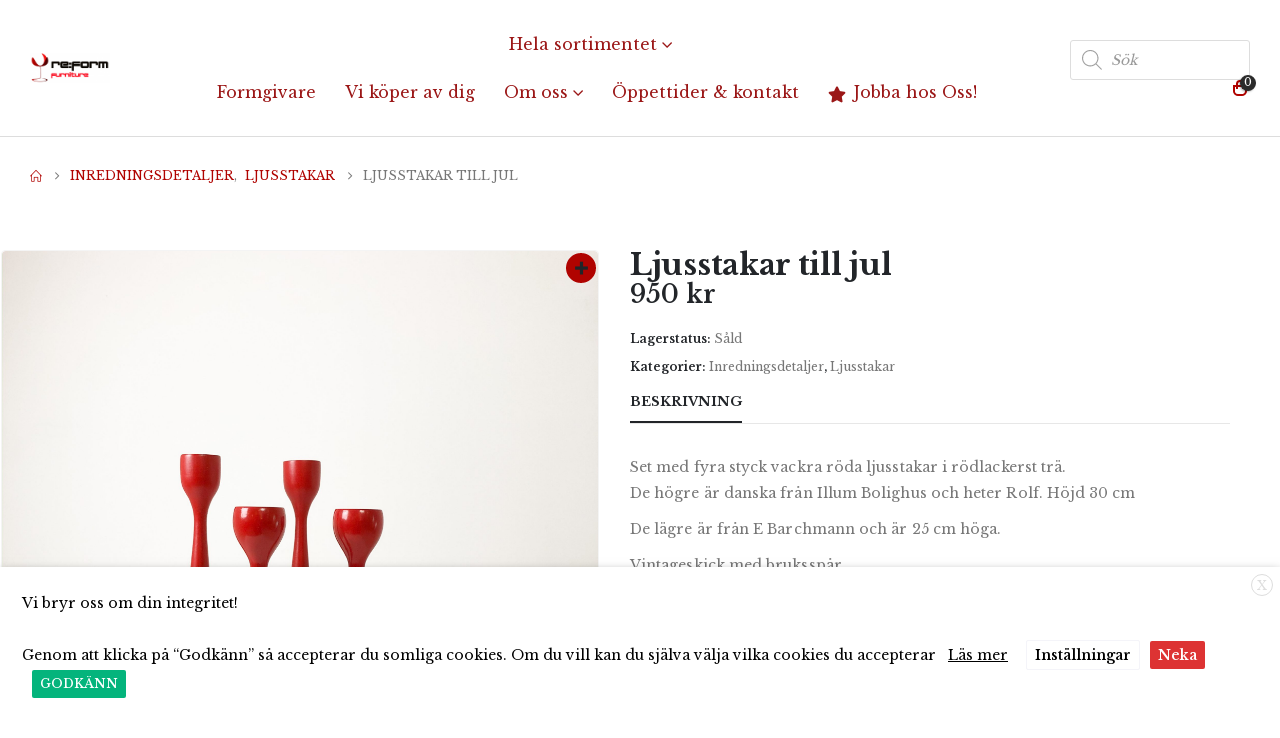

--- FILE ---
content_type: text/html; charset=UTF-8
request_url: https://reformfurniture.se/produkt/ljusstakar-till-jul/
body_size: 31294
content:
	<!DOCTYPE html>
	<html class=""  lang="sv-SE">
	<head>
		<meta http-equiv="X-UA-Compatible" content="IE=edge" />
		<meta http-equiv="Content-Type" content="text/html; charset=UTF-8" />
		<meta name="viewport" content="width=device-width, initial-scale=1, minimum-scale=1" />

		<link rel="profile" href="https://gmpg.org/xfn/11" />
		<link rel="pingback" href="https://reformfurniture.se/xmlrpc.php" />
		<meta name='robots' content='index, follow, max-image-preview:large, max-snippet:-1, max-video-preview:-1' />

	<!-- This site is optimized with the Yoast SEO plugin v26.6 - https://yoast.com/wordpress/plugins/seo/ -->
	<title>Ljusstakar till jul &#8226; Reformfurniture</title>
	<link rel="canonical" href="https://reformfurniture.se/produkt/ljusstakar-till-jul/" />
	<meta property="og:locale" content="sv_SE" />
	<meta property="og:type" content="article" />
	<meta property="og:title" content="Ljusstakar till jul &#8226; Reformfurniture" />
	<meta property="og:description" content="Set med fyra styck vackra röda ljusstakar i rödlackerst trä. De högre är danska från Illum Bolighus och heter Rolf. Höjd 30 cm De lägre är från E Barchmann och är 25 cm höga. Vintageskick med bruksspår." />
	<meta property="og:url" content="https://reformfurniture.se/produkt/ljusstakar-till-jul/" />
	<meta property="og:site_name" content="Reformfurniture" />
	<meta property="article:publisher" content="https://www.facebook.com/reformfurniturelund/" />
	<meta property="article:modified_time" content="2020-08-21T09:37:02+00:00" />
	<meta property="og:image" content="https://reformfurniture.se/wp-content/uploads/2019/10/AB20435D-98BB-42E9-9645-7C3A042586A7-scaled.jpeg" />
	<meta property="og:image:width" content="2321" />
	<meta property="og:image:height" content="2560" />
	<meta property="og:image:type" content="image/jpeg" />
	<meta name="twitter:card" content="summary_large_image" />
	<script type="application/ld+json" class="yoast-schema-graph">{"@context":"https://schema.org","@graph":[{"@type":"WebPage","@id":"https://reformfurniture.se/produkt/ljusstakar-till-jul/","url":"https://reformfurniture.se/produkt/ljusstakar-till-jul/","name":"Ljusstakar till jul &#8226; Reformfurniture","isPartOf":{"@id":"https://reformfurniture.se/#website"},"primaryImageOfPage":{"@id":"https://reformfurniture.se/produkt/ljusstakar-till-jul/#primaryimage"},"image":{"@id":"https://reformfurniture.se/produkt/ljusstakar-till-jul/#primaryimage"},"thumbnailUrl":"https://reformfurniture.se/wp-content/uploads/2019/10/AB20435D-98BB-42E9-9645-7C3A042586A7-scaled.jpeg","datePublished":"2019-10-28T18:30:42+00:00","dateModified":"2020-08-21T09:37:02+00:00","breadcrumb":{"@id":"https://reformfurniture.se/produkt/ljusstakar-till-jul/#breadcrumb"},"inLanguage":"sv-SE","potentialAction":[{"@type":"ReadAction","target":["https://reformfurniture.se/produkt/ljusstakar-till-jul/"]}]},{"@type":"ImageObject","inLanguage":"sv-SE","@id":"https://reformfurniture.se/produkt/ljusstakar-till-jul/#primaryimage","url":"https://reformfurniture.se/wp-content/uploads/2019/10/AB20435D-98BB-42E9-9645-7C3A042586A7-scaled.jpeg","contentUrl":"https://reformfurniture.se/wp-content/uploads/2019/10/AB20435D-98BB-42E9-9645-7C3A042586A7-scaled.jpeg","width":2321,"height":2560},{"@type":"BreadcrumbList","@id":"https://reformfurniture.se/produkt/ljusstakar-till-jul/#breadcrumb","itemListElement":[{"@type":"ListItem","position":1,"name":"Hem","item":"https://reformfurniture.se/"},{"@type":"ListItem","position":2,"name":"Webbutik","item":"https://reformfurniture.se/butik/"},{"@type":"ListItem","position":3,"name":"Ljusstakar till jul"}]},{"@type":"WebSite","@id":"https://reformfurniture.se/#website","url":"https://reformfurniture.se/","name":"Reformfurniture","description":"Vintage &amp; Design","publisher":{"@id":"https://reformfurniture.se/#organization"},"potentialAction":[{"@type":"SearchAction","target":{"@type":"EntryPoint","urlTemplate":"https://reformfurniture.se/?s={search_term_string}"},"query-input":{"@type":"PropertyValueSpecification","valueRequired":true,"valueName":"search_term_string"}}],"inLanguage":"sv-SE"},{"@type":"Organization","@id":"https://reformfurniture.se/#organization","name":"Reform Furniture","url":"https://reformfurniture.se/","logo":{"@type":"ImageObject","inLanguage":"sv-SE","@id":"https://reformfurniture.se/#/schema/logo/image/","url":"https://reformfurniture.se/wp-content/uploads/2019/10/DEABFA25-1B0C-42DC-80BB-B0CC2F8AF482.jpeg","contentUrl":"https://reformfurniture.se/wp-content/uploads/2019/10/DEABFA25-1B0C-42DC-80BB-B0CC2F8AF482.jpeg","width":917,"height":759,"caption":"Reform Furniture"},"image":{"@id":"https://reformfurniture.se/#/schema/logo/image/"},"sameAs":["https://www.facebook.com/reformfurniturelund/","https://www.instagram.com/reformfurniture/?hl=sv"]}]}</script>
	<!-- / Yoast SEO plugin. -->


<link rel='dns-prefetch' href='//capi-automation.s3.us-east-2.amazonaws.com' />
<link rel='dns-prefetch' href='//www.googletagmanager.com' />
<link rel="alternate" type="application/rss+xml" title="Reformfurniture &raquo; Webbflöde" href="https://reformfurniture.se/feed/" />
<link rel="alternate" type="application/rss+xml" title="Reformfurniture &raquo; Kommentarsflöde" href="https://reformfurniture.se/comments/feed/" />
<link rel="alternate" title="oEmbed (JSON)" type="application/json+oembed" href="https://reformfurniture.se/wp-json/oembed/1.0/embed?url=https%3A%2F%2Freformfurniture.se%2Fprodukt%2Fljusstakar-till-jul%2F" />
<link rel="alternate" title="oEmbed (XML)" type="text/xml+oembed" href="https://reformfurniture.se/wp-json/oembed/1.0/embed?url=https%3A%2F%2Freformfurniture.se%2Fprodukt%2Fljusstakar-till-jul%2F&#038;format=xml" />
		<link rel="shortcut icon" href="//reformfurniture.se/wp-content/themes/porto/images/logo/favicon.png" type="image/x-icon" />
				<link rel="apple-touch-icon" href="//reformfurniture.se/wp-content/themes/porto/images/logo/apple-touch-icon.png" />
				<link rel="apple-touch-icon" sizes="120x120" href="//reformfurniture.se/wp-content/themes/porto/images/logo/apple-touch-icon_120x120.png" />
				<link rel="apple-touch-icon" sizes="76x76" href="//reformfurniture.se/wp-content/themes/porto/images/logo/apple-touch-icon_76x76.png" />
				<link rel="apple-touch-icon" sizes="152x152" href="//reformfurniture.se/wp-content/themes/porto/images/logo/apple-touch-icon_152x152.png" />
		<style id='wp-img-auto-sizes-contain-inline-css'>
img:is([sizes=auto i],[sizes^="auto," i]){contain-intrinsic-size:3000px 1500px}
/*# sourceURL=wp-img-auto-sizes-contain-inline-css */
</style>
<link rel='stylesheet' id='sbi_styles-css' href='https://reformfurniture.se/wp-content/plugins/instagram-feed/css/sbi-styles.min.css?ver=6.10.0' media='all' />
<style id='wp-emoji-styles-inline-css'>

	img.wp-smiley, img.emoji {
		display: inline !important;
		border: none !important;
		box-shadow: none !important;
		height: 1em !important;
		width: 1em !important;
		margin: 0 0.07em !important;
		vertical-align: -0.1em !important;
		background: none !important;
		padding: 0 !important;
	}
/*# sourceURL=wp-emoji-styles-inline-css */
</style>
<style id='wp-block-library-inline-css'>
:root{--wp-block-synced-color:#7a00df;--wp-block-synced-color--rgb:122,0,223;--wp-bound-block-color:var(--wp-block-synced-color);--wp-editor-canvas-background:#ddd;--wp-admin-theme-color:#007cba;--wp-admin-theme-color--rgb:0,124,186;--wp-admin-theme-color-darker-10:#006ba1;--wp-admin-theme-color-darker-10--rgb:0,107,160.5;--wp-admin-theme-color-darker-20:#005a87;--wp-admin-theme-color-darker-20--rgb:0,90,135;--wp-admin-border-width-focus:2px}@media (min-resolution:192dpi){:root{--wp-admin-border-width-focus:1.5px}}.wp-element-button{cursor:pointer}:root .has-very-light-gray-background-color{background-color:#eee}:root .has-very-dark-gray-background-color{background-color:#313131}:root .has-very-light-gray-color{color:#eee}:root .has-very-dark-gray-color{color:#313131}:root .has-vivid-green-cyan-to-vivid-cyan-blue-gradient-background{background:linear-gradient(135deg,#00d084,#0693e3)}:root .has-purple-crush-gradient-background{background:linear-gradient(135deg,#34e2e4,#4721fb 50%,#ab1dfe)}:root .has-hazy-dawn-gradient-background{background:linear-gradient(135deg,#faaca8,#dad0ec)}:root .has-subdued-olive-gradient-background{background:linear-gradient(135deg,#fafae1,#67a671)}:root .has-atomic-cream-gradient-background{background:linear-gradient(135deg,#fdd79a,#004a59)}:root .has-nightshade-gradient-background{background:linear-gradient(135deg,#330968,#31cdcf)}:root .has-midnight-gradient-background{background:linear-gradient(135deg,#020381,#2874fc)}:root{--wp--preset--font-size--normal:16px;--wp--preset--font-size--huge:42px}.has-regular-font-size{font-size:1em}.has-larger-font-size{font-size:2.625em}.has-normal-font-size{font-size:var(--wp--preset--font-size--normal)}.has-huge-font-size{font-size:var(--wp--preset--font-size--huge)}.has-text-align-center{text-align:center}.has-text-align-left{text-align:left}.has-text-align-right{text-align:right}.has-fit-text{white-space:nowrap!important}#end-resizable-editor-section{display:none}.aligncenter{clear:both}.items-justified-left{justify-content:flex-start}.items-justified-center{justify-content:center}.items-justified-right{justify-content:flex-end}.items-justified-space-between{justify-content:space-between}.screen-reader-text{border:0;clip-path:inset(50%);height:1px;margin:-1px;overflow:hidden;padding:0;position:absolute;width:1px;word-wrap:normal!important}.screen-reader-text:focus{background-color:#ddd;clip-path:none;color:#444;display:block;font-size:1em;height:auto;left:5px;line-height:normal;padding:15px 23px 14px;text-decoration:none;top:5px;width:auto;z-index:100000}html :where(.has-border-color){border-style:solid}html :where([style*=border-top-color]){border-top-style:solid}html :where([style*=border-right-color]){border-right-style:solid}html :where([style*=border-bottom-color]){border-bottom-style:solid}html :where([style*=border-left-color]){border-left-style:solid}html :where([style*=border-width]){border-style:solid}html :where([style*=border-top-width]){border-top-style:solid}html :where([style*=border-right-width]){border-right-style:solid}html :where([style*=border-bottom-width]){border-bottom-style:solid}html :where([style*=border-left-width]){border-left-style:solid}html :where(img[class*=wp-image-]){height:auto;max-width:100%}:where(figure){margin:0 0 1em}html :where(.is-position-sticky){--wp-admin--admin-bar--position-offset:var(--wp-admin--admin-bar--height,0px)}@media screen and (max-width:600px){html :where(.is-position-sticky){--wp-admin--admin-bar--position-offset:0px}}

/*# sourceURL=wp-block-library-inline-css */
</style><style id='wp-block-paragraph-inline-css'>
.is-small-text{font-size:.875em}.is-regular-text{font-size:1em}.is-large-text{font-size:2.25em}.is-larger-text{font-size:3em}.has-drop-cap:not(:focus):first-letter{float:left;font-size:8.4em;font-style:normal;font-weight:100;line-height:.68;margin:.05em .1em 0 0;text-transform:uppercase}body.rtl .has-drop-cap:not(:focus):first-letter{float:none;margin-left:.1em}p.has-drop-cap.has-background{overflow:hidden}:root :where(p.has-background){padding:1.25em 2.375em}:where(p.has-text-color:not(.has-link-color)) a{color:inherit}p.has-text-align-left[style*="writing-mode:vertical-lr"],p.has-text-align-right[style*="writing-mode:vertical-rl"]{rotate:180deg}
/*# sourceURL=https://reformfurniture.se/wp-includes/blocks/paragraph/style.min.css */
</style>
<style id='global-styles-inline-css'>
:root{--wp--preset--aspect-ratio--square: 1;--wp--preset--aspect-ratio--4-3: 4/3;--wp--preset--aspect-ratio--3-4: 3/4;--wp--preset--aspect-ratio--3-2: 3/2;--wp--preset--aspect-ratio--2-3: 2/3;--wp--preset--aspect-ratio--16-9: 16/9;--wp--preset--aspect-ratio--9-16: 9/16;--wp--preset--color--black: #000000;--wp--preset--color--cyan-bluish-gray: #abb8c3;--wp--preset--color--white: #ffffff;--wp--preset--color--pale-pink: #f78da7;--wp--preset--color--vivid-red: #cf2e2e;--wp--preset--color--luminous-vivid-orange: #ff6900;--wp--preset--color--luminous-vivid-amber: #fcb900;--wp--preset--color--light-green-cyan: #7bdcb5;--wp--preset--color--vivid-green-cyan: #00d084;--wp--preset--color--pale-cyan-blue: #8ed1fc;--wp--preset--color--vivid-cyan-blue: #0693e3;--wp--preset--color--vivid-purple: #9b51e0;--wp--preset--color--primary: var(--porto-primary-color);--wp--preset--color--secondary: var(--porto-secondary-color);--wp--preset--color--tertiary: var(--porto-tertiary-color);--wp--preset--color--quaternary: var(--porto-quaternary-color);--wp--preset--color--dark: var(--porto-dark-color);--wp--preset--color--light: var(--porto-light-color);--wp--preset--color--primary-hover: var(--porto-primary-light-5);--wp--preset--gradient--vivid-cyan-blue-to-vivid-purple: linear-gradient(135deg,rgb(6,147,227) 0%,rgb(155,81,224) 100%);--wp--preset--gradient--light-green-cyan-to-vivid-green-cyan: linear-gradient(135deg,rgb(122,220,180) 0%,rgb(0,208,130) 100%);--wp--preset--gradient--luminous-vivid-amber-to-luminous-vivid-orange: linear-gradient(135deg,rgb(252,185,0) 0%,rgb(255,105,0) 100%);--wp--preset--gradient--luminous-vivid-orange-to-vivid-red: linear-gradient(135deg,rgb(255,105,0) 0%,rgb(207,46,46) 100%);--wp--preset--gradient--very-light-gray-to-cyan-bluish-gray: linear-gradient(135deg,rgb(238,238,238) 0%,rgb(169,184,195) 100%);--wp--preset--gradient--cool-to-warm-spectrum: linear-gradient(135deg,rgb(74,234,220) 0%,rgb(151,120,209) 20%,rgb(207,42,186) 40%,rgb(238,44,130) 60%,rgb(251,105,98) 80%,rgb(254,248,76) 100%);--wp--preset--gradient--blush-light-purple: linear-gradient(135deg,rgb(255,206,236) 0%,rgb(152,150,240) 100%);--wp--preset--gradient--blush-bordeaux: linear-gradient(135deg,rgb(254,205,165) 0%,rgb(254,45,45) 50%,rgb(107,0,62) 100%);--wp--preset--gradient--luminous-dusk: linear-gradient(135deg,rgb(255,203,112) 0%,rgb(199,81,192) 50%,rgb(65,88,208) 100%);--wp--preset--gradient--pale-ocean: linear-gradient(135deg,rgb(255,245,203) 0%,rgb(182,227,212) 50%,rgb(51,167,181) 100%);--wp--preset--gradient--electric-grass: linear-gradient(135deg,rgb(202,248,128) 0%,rgb(113,206,126) 100%);--wp--preset--gradient--midnight: linear-gradient(135deg,rgb(2,3,129) 0%,rgb(40,116,252) 100%);--wp--preset--font-size--small: 13px;--wp--preset--font-size--medium: 20px;--wp--preset--font-size--large: 36px;--wp--preset--font-size--x-large: 42px;--wp--preset--spacing--20: 0.44rem;--wp--preset--spacing--30: 0.67rem;--wp--preset--spacing--40: 1rem;--wp--preset--spacing--50: 1.5rem;--wp--preset--spacing--60: 2.25rem;--wp--preset--spacing--70: 3.38rem;--wp--preset--spacing--80: 5.06rem;--wp--preset--shadow--natural: 6px 6px 9px rgba(0, 0, 0, 0.2);--wp--preset--shadow--deep: 12px 12px 50px rgba(0, 0, 0, 0.4);--wp--preset--shadow--sharp: 6px 6px 0px rgba(0, 0, 0, 0.2);--wp--preset--shadow--outlined: 6px 6px 0px -3px rgb(255, 255, 255), 6px 6px rgb(0, 0, 0);--wp--preset--shadow--crisp: 6px 6px 0px rgb(0, 0, 0);}:where(.is-layout-flex){gap: 0.5em;}:where(.is-layout-grid){gap: 0.5em;}body .is-layout-flex{display: flex;}.is-layout-flex{flex-wrap: wrap;align-items: center;}.is-layout-flex > :is(*, div){margin: 0;}body .is-layout-grid{display: grid;}.is-layout-grid > :is(*, div){margin: 0;}:where(.wp-block-columns.is-layout-flex){gap: 2em;}:where(.wp-block-columns.is-layout-grid){gap: 2em;}:where(.wp-block-post-template.is-layout-flex){gap: 1.25em;}:where(.wp-block-post-template.is-layout-grid){gap: 1.25em;}.has-black-color{color: var(--wp--preset--color--black) !important;}.has-cyan-bluish-gray-color{color: var(--wp--preset--color--cyan-bluish-gray) !important;}.has-white-color{color: var(--wp--preset--color--white) !important;}.has-pale-pink-color{color: var(--wp--preset--color--pale-pink) !important;}.has-vivid-red-color{color: var(--wp--preset--color--vivid-red) !important;}.has-luminous-vivid-orange-color{color: var(--wp--preset--color--luminous-vivid-orange) !important;}.has-luminous-vivid-amber-color{color: var(--wp--preset--color--luminous-vivid-amber) !important;}.has-light-green-cyan-color{color: var(--wp--preset--color--light-green-cyan) !important;}.has-vivid-green-cyan-color{color: var(--wp--preset--color--vivid-green-cyan) !important;}.has-pale-cyan-blue-color{color: var(--wp--preset--color--pale-cyan-blue) !important;}.has-vivid-cyan-blue-color{color: var(--wp--preset--color--vivid-cyan-blue) !important;}.has-vivid-purple-color{color: var(--wp--preset--color--vivid-purple) !important;}.has-black-background-color{background-color: var(--wp--preset--color--black) !important;}.has-cyan-bluish-gray-background-color{background-color: var(--wp--preset--color--cyan-bluish-gray) !important;}.has-white-background-color{background-color: var(--wp--preset--color--white) !important;}.has-pale-pink-background-color{background-color: var(--wp--preset--color--pale-pink) !important;}.has-vivid-red-background-color{background-color: var(--wp--preset--color--vivid-red) !important;}.has-luminous-vivid-orange-background-color{background-color: var(--wp--preset--color--luminous-vivid-orange) !important;}.has-luminous-vivid-amber-background-color{background-color: var(--wp--preset--color--luminous-vivid-amber) !important;}.has-light-green-cyan-background-color{background-color: var(--wp--preset--color--light-green-cyan) !important;}.has-vivid-green-cyan-background-color{background-color: var(--wp--preset--color--vivid-green-cyan) !important;}.has-pale-cyan-blue-background-color{background-color: var(--wp--preset--color--pale-cyan-blue) !important;}.has-vivid-cyan-blue-background-color{background-color: var(--wp--preset--color--vivid-cyan-blue) !important;}.has-vivid-purple-background-color{background-color: var(--wp--preset--color--vivid-purple) !important;}.has-black-border-color{border-color: var(--wp--preset--color--black) !important;}.has-cyan-bluish-gray-border-color{border-color: var(--wp--preset--color--cyan-bluish-gray) !important;}.has-white-border-color{border-color: var(--wp--preset--color--white) !important;}.has-pale-pink-border-color{border-color: var(--wp--preset--color--pale-pink) !important;}.has-vivid-red-border-color{border-color: var(--wp--preset--color--vivid-red) !important;}.has-luminous-vivid-orange-border-color{border-color: var(--wp--preset--color--luminous-vivid-orange) !important;}.has-luminous-vivid-amber-border-color{border-color: var(--wp--preset--color--luminous-vivid-amber) !important;}.has-light-green-cyan-border-color{border-color: var(--wp--preset--color--light-green-cyan) !important;}.has-vivid-green-cyan-border-color{border-color: var(--wp--preset--color--vivid-green-cyan) !important;}.has-pale-cyan-blue-border-color{border-color: var(--wp--preset--color--pale-cyan-blue) !important;}.has-vivid-cyan-blue-border-color{border-color: var(--wp--preset--color--vivid-cyan-blue) !important;}.has-vivid-purple-border-color{border-color: var(--wp--preset--color--vivid-purple) !important;}.has-vivid-cyan-blue-to-vivid-purple-gradient-background{background: var(--wp--preset--gradient--vivid-cyan-blue-to-vivid-purple) !important;}.has-light-green-cyan-to-vivid-green-cyan-gradient-background{background: var(--wp--preset--gradient--light-green-cyan-to-vivid-green-cyan) !important;}.has-luminous-vivid-amber-to-luminous-vivid-orange-gradient-background{background: var(--wp--preset--gradient--luminous-vivid-amber-to-luminous-vivid-orange) !important;}.has-luminous-vivid-orange-to-vivid-red-gradient-background{background: var(--wp--preset--gradient--luminous-vivid-orange-to-vivid-red) !important;}.has-very-light-gray-to-cyan-bluish-gray-gradient-background{background: var(--wp--preset--gradient--very-light-gray-to-cyan-bluish-gray) !important;}.has-cool-to-warm-spectrum-gradient-background{background: var(--wp--preset--gradient--cool-to-warm-spectrum) !important;}.has-blush-light-purple-gradient-background{background: var(--wp--preset--gradient--blush-light-purple) !important;}.has-blush-bordeaux-gradient-background{background: var(--wp--preset--gradient--blush-bordeaux) !important;}.has-luminous-dusk-gradient-background{background: var(--wp--preset--gradient--luminous-dusk) !important;}.has-pale-ocean-gradient-background{background: var(--wp--preset--gradient--pale-ocean) !important;}.has-electric-grass-gradient-background{background: var(--wp--preset--gradient--electric-grass) !important;}.has-midnight-gradient-background{background: var(--wp--preset--gradient--midnight) !important;}.has-small-font-size{font-size: var(--wp--preset--font-size--small) !important;}.has-medium-font-size{font-size: var(--wp--preset--font-size--medium) !important;}.has-large-font-size{font-size: var(--wp--preset--font-size--large) !important;}.has-x-large-font-size{font-size: var(--wp--preset--font-size--x-large) !important;}
/*# sourceURL=global-styles-inline-css */
</style>

<style id='classic-theme-styles-inline-css'>
/*! This file is auto-generated */
.wp-block-button__link{color:#fff;background-color:#32373c;border-radius:9999px;box-shadow:none;text-decoration:none;padding:calc(.667em + 2px) calc(1.333em + 2px);font-size:1.125em}.wp-block-file__button{background:#32373c;color:#fff;text-decoration:none}
/*# sourceURL=/wp-includes/css/classic-themes.min.css */
</style>
<link rel='stylesheet' id='cookie-law-info-css' href='https://reformfurniture.se/wp-content/plugins/webtoffee-gdpr-cookie-consent/public/css/cookie-law-info-public.css?ver=2.3.4' media='all' />
<link rel='stylesheet' id='cookie-law-info-gdpr-css' href='https://reformfurniture.se/wp-content/plugins/webtoffee-gdpr-cookie-consent/public/css/cookie-law-info-gdpr.css?ver=2.3.4' media='all' />
<style id='cookie-law-info-gdpr-inline-css'>
.cli-modal-content, .cli-tab-content { background-color: #ffffff; }.cli-privacy-content-text, .cli-modal .cli-modal-dialog, .cli-tab-container p, a.cli-privacy-readmore { color: #000000; }.cli-tab-header { background-color: #f2f2f2; }.cli-tab-header, .cli-tab-header a.cli-nav-link,span.cli-necessary-caption,.cli-switch .cli-slider:after { color: #000000; }.cli-switch .cli-slider:before { background-color: #ffffff; }.cli-switch input:checked + .cli-slider:before { background-color: #ffffff; }.cli-switch .cli-slider { background-color: #e3e1e8; }.cli-switch input:checked + .cli-slider { background-color: #28a745; }.cli-modal-close svg { fill: #000000; }.cli-tab-footer .wt-cli-privacy-accept-all-btn { background-color: #00acad; color: #ffffff}.cli-tab-footer .wt-cli-privacy-accept-btn { background-color: #00acad; color: #ffffff}.cli-tab-header a:before{ border-right: 1px solid #000000; border-bottom: 1px solid #000000; }
/*# sourceURL=cookie-law-info-gdpr-inline-css */
</style>
<link rel='stylesheet' id='photoswipe-css' href='https://reformfurniture.se/wp-content/plugins/woocommerce/assets/css/photoswipe/photoswipe.min.css?ver=10.3.7' media='all' />
<link rel='stylesheet' id='photoswipe-default-skin-css' href='https://reformfurniture.se/wp-content/plugins/woocommerce/assets/css/photoswipe/default-skin/default-skin.min.css?ver=10.3.7' media='all' />
<style id='woocommerce-inline-inline-css'>
.woocommerce form .form-row .required { visibility: visible; }
/*# sourceURL=woocommerce-inline-inline-css */
</style>
<link rel='stylesheet' id='brands-styles-css' href='https://reformfurniture.se/wp-content/plugins/woocommerce/assets/css/brands.css?ver=10.3.7' media='all' />
<link rel='stylesheet' id='dgwt-wcas-style-css' href='https://reformfurniture.se/wp-content/plugins/ajax-search-for-woocommerce-premium/assets/css/style.min.css?ver=1.31.0' media='all' />
<link rel='stylesheet' id='porto-fs-progress-bar-css' href='https://reformfurniture.se/wp-content/themes/porto/inc/lib/woocommerce-shipping-progress-bar/shipping-progress-bar.css?ver=7.7.1' media='all' />
<link rel='stylesheet' id='malinky-ajax-pagination-css' href='https://reformfurniture.se/wp-content/plugins/malinky-ajax-pagination/css/style.css' media='all' />
<link rel='stylesheet' id='porto-css-vars-css' href='https://reformfurniture.se/wp-content/uploads/porto_styles/theme_css_vars.css?ver=7.7.1' media='all' />
<link rel='stylesheet' id='js_composer_front-css' href='https://reformfurniture.se/wp-content/uploads/porto_styles/js_composer.css?ver=7.7.1' media='all' />
<link rel='stylesheet' id='bootstrap-css' href='https://reformfurniture.se/wp-content/uploads/porto_styles/bootstrap.css?ver=7.7.1' media='all' />
<link rel='stylesheet' id='porto-plugins-css' href='https://reformfurniture.se/wp-content/themes/porto/css/plugins_optimized.css?ver=7.7.1' media='all' />
<link rel='stylesheet' id='porto-theme-css' href='https://reformfurniture.se/wp-content/themes/porto/css/theme.css?ver=7.7.1' media='all' />
<link rel='stylesheet' id='porto-animate-css' href='https://reformfurniture.se/wp-content/themes/porto/css/part/animate.css?ver=7.7.1' media='all' />
<link rel='stylesheet' id='porto-blog-legacy-css' href='https://reformfurniture.se/wp-content/themes/porto/css/part/blog-legacy.css?ver=7.7.1' media='all' />
<link rel='stylesheet' id='porto-header-shop-css' href='https://reformfurniture.se/wp-content/themes/porto/css/part/header-shop.css?ver=7.7.1' media='all' />
<link rel='stylesheet' id='porto-header-legacy-css' href='https://reformfurniture.se/wp-content/themes/porto/css/part/header-legacy.css?ver=7.7.1' media='all' />
<link rel='stylesheet' id='porto-footer-legacy-css' href='https://reformfurniture.se/wp-content/themes/porto/css/part/footer-legacy.css?ver=7.7.1' media='all' />
<link rel='stylesheet' id='porto-nav-panel-css' href='https://reformfurniture.se/wp-content/themes/porto/css/part/nav-panel.css?ver=7.7.1' media='all' />
<link rel='stylesheet' id='porto-revslider-css' href='https://reformfurniture.se/wp-content/themes/porto/css/part/revslider.css?ver=7.7.1' media='all' />
<link rel='stylesheet' id='porto-sitemap-css' href='https://reformfurniture.se/wp-content/themes/porto/css/part/sitemap.css?ver=7.7.1' media='all' />
<link rel='stylesheet' id='porto-media-mobile-sidebar-css' href='https://reformfurniture.se/wp-content/themes/porto/css/part/media-mobile-sidebar.css?ver=7.7.1' media='(max-width:991px)' />
<link rel='stylesheet' id='porto-shortcodes-css' href='https://reformfurniture.se/wp-content/uploads/porto_styles/shortcodes.css?ver=7.7.1' media='all' />
<link rel='stylesheet' id='porto-theme-shop-css' href='https://reformfurniture.se/wp-content/themes/porto/css/theme_shop.css?ver=7.7.1' media='all' />
<link rel='stylesheet' id='porto-only-product-css' href='https://reformfurniture.se/wp-content/themes/porto/css/part/only-product.css?ver=7.7.1' media='all' />
<link rel='stylesheet' id='porto-shop-legacy-css' href='https://reformfurniture.se/wp-content/themes/porto/css/part/shop-legacy.css?ver=7.7.1' media='all' />
<link rel='stylesheet' id='porto-shop-sidebar-base-css' href='https://reformfurniture.se/wp-content/themes/porto/css/part/shop-sidebar-base.css?ver=7.7.1' media='all' />
<link rel='stylesheet' id='porto-theme-wpb-css' href='https://reformfurniture.se/wp-content/themes/porto/css/theme_wpb.css?ver=7.7.1' media='all' />
<link rel='stylesheet' id='porto-theme-radius-css' href='https://reformfurniture.se/wp-content/themes/porto/css/theme_radius.css?ver=7.7.1' media='all' />
<link rel='stylesheet' id='porto-dynamic-style-css' href='https://reformfurniture.se/wp-content/uploads/porto_styles/dynamic_style.css?ver=7.7.1' media='all' />
<link rel='stylesheet' id='porto-type-builder-css' href='https://reformfurniture.se/wp-content/plugins/porto-functionality/builders/assets/type-builder.css?ver=3.7.2' media='all' />
<link rel='stylesheet' id='porto-sp-layout-css' href='https://reformfurniture.se/wp-content/themes/porto/css/theme/shop/single-product/full_width.css?ver=7.7.1' media='all' />
<link rel='stylesheet' id='porto-style-css' href='https://reformfurniture.se/wp-content/themes/porto/style.css?ver=7.7.1' media='all' />
<style id='porto-style-inline-css'>
.side-header-narrow-bar-logo{max-width:170px}@media (min-width:992px){}.page-top ul.breadcrumb > li.home{display:inline-block}.page-top ul.breadcrumb > li.home a{position:relative;width:1em;text-indent:-9999px}.page-top ul.breadcrumb > li.home a:after{content:"\e883";font-family:'porto';float:left;text-indent:0}@media (min-width:1500px){.left-sidebar.col-lg-3,.right-sidebar.col-lg-3{width:20%}.main-content.col-lg-9{width:80%}.main-content.col-lg-6{width:60%}}.product-images .img-thumbnail .inner,.product-images .img-thumbnail .inner img{-webkit-transform:none;transform:none}.sticky-product{position:fixed;top:0;left:0;width:100%;z-index:1001;background-color:#fff;box-shadow:0 3px 5px rgba(0,0,0,0.08);padding:15px 0}.sticky-product.pos-bottom{top:auto;bottom:var(--porto-icon-menus-mobile,0);box-shadow:0 -3px 5px rgba(0,0,0,0.08)}.sticky-product .container{display:-ms-flexbox;display:flex;-ms-flex-align:center;align-items:center;-ms-flex-wrap:wrap;flex-wrap:wrap}.sticky-product .sticky-image{max-width:60px;margin-right:15px}.sticky-product .add-to-cart{-ms-flex:1;flex:1;text-align:right;margin-top:5px}.sticky-product .product-name{font-size:16px;font-weight:600;line-height:inherit;margin-bottom:0}.sticky-product .sticky-detail{line-height:1.5;display:-ms-flexbox;display:flex}.sticky-product .star-rating{margin:5px 15px;font-size:1em}.sticky-product .availability{padding-top:2px}.sticky-product .sticky-detail .price{font-family:Libre Baskerville,Libre Baskerville,sans-serif;font-weight:400;margin-bottom:0;font-size:1.3em;line-height:1.5}.sticky-product.pos-top:not(.hide){top:0;opacity:1;visibility:visible;transform:translate3d( 0,0,0 )}.sticky-product.pos-top.scroll-down{opacity:0 !important;visibility:hidden;transform:translate3d( 0,-100%,0 )}.sticky-product.sticky-ready{transition:left .3s,visibility 0.3s,opacity 0.3s,transform 0.3s,top 0.3s ease}.sticky-product .quantity.extra-type{display:none}@media (min-width:992px){body.single-product .sticky-product .container{padding-left:calc(var(--porto-grid-gutter-width) / 2);padding-right:calc(var(--porto-grid-gutter-width) / 2)}}.sticky-product .container{padding-left:var(--porto-fluid-spacing);padding-right:var(--porto-fluid-spacing)}@media (max-width:768px){.sticky-product .sticky-image,.sticky-product .sticky-detail,.sticky-product{display:none}.sticky-product.show-mobile{display:block;padding-top:10px;padding-bottom:10px}.sticky-product.show-mobile .add-to-cart{margin-top:0}.sticky-product.show-mobile .single_add_to_cart_button{margin:0;width:100%}}#header.sticky-header .main-menu > li.menu-item > a,#header.sticky-header .main-menu > li.menu-custom-content a{color:#9b1717}#header.sticky-header .main-menu > li.menu-item:hover > a,#header.sticky-header .main-menu > li.menu-item.active:hover > a,#header.sticky-header .main-menu > li.menu-custom-content:hover a{color:#000000}.dgwt-wcas-search-wrapp{min-width:180px!important}.woocommerce-thankyou-order-details{display:none}.out-of-stock{display:none}#mini-cart .total-count{display:none}.no-breadcrumbs .main-content{padding-top:0}.links-on-image{display:none!important}.prdctfltr_wc .prdctfltr_filter_title{display:none!important}.product-content{display:block!important}.prdctfltr_wc{margin-bottom:0!important}.gridlist-toggle{display:none}.prdctfltr-pagination.prdctfltr-pagination-load-more{display:none!important}.single_call_to_buy_button{display:none;border-radius:3px;padding:0 15px;text-shadow:none;overflow:hidden;margin:0 4px 5px 0;font-family:Libre Baskerville;height:43px;text-transform:uppercase;font-size:14px;letter-spacing:.05em;font-weight:400;line-height:2.7rem;-webkit-font-smoothing:antialiased}@media screen and (max-width:768px){.single_call_to_buy_button{display:block}.rff_hidemobile{display:none}.breadcrumbs-wrap{font-size:1em!important}.main-content,.porto-related-products{padding:0}.product-summary-wrap .summary{margin-bottom:0}.product-layout-full_width form.cart{margin-bottom:0}.product-layout-full_width .product_title{font-size:20px}.product-layout-full_width .product-summary-wrap .price{font-size:16px}.mpc-animated-text__word{font-size:1.4rem;margin-top:-6rem;padding:0}}a:hover{text-decoration:none}H2.resp-accordion{display:none}#header .header-bottom{border-bottom:1px solid #ddd}.breadcrumb li:nth-child(2){display:none}#mini-cart .cart-items{background:#2b2b2b}.single-product .product-images .zoom{background-color:#b00300}.product-images .zoom{opacity:1;top:3px}.single-product .product-images .zoom .fa-search:before{font-size:20px;color:#fff}.owl-carousel.show-nav-hover .owl-prev,.owl-carousel.show-nav-hover .owl-next{opacity:1}.product-image-slider.owl-carousel .owl-nav [class*="owl-"],.product-image-slider.owl-carousel .owl-nav [class*="owl-"]:hover,.product-image-slider.owl-carousel .owl-nav [class*="owl-"]:active{font-size:42px}
/*# sourceURL=porto-style-inline-css */
</style>
<link rel='stylesheet' id='porto-360-gallery-css' href='https://reformfurniture.se/wp-content/themes/porto/inc/lib/threesixty/threesixty.css?ver=7.7.1' media='all' />
<link rel='stylesheet' id='styles-child-css' href='https://reformfurniture.se/wp-content/themes/porto-child/style.css?ver=baaa9421d3db84dac426d579fd64e453' media='all' />
<link rel='stylesheet' id='prdctfltr-css' href='https://reformfurniture.se/wp-content/plugins/prdctfltr/includes/css/styles.css?ver=8.3.0' media='all' />
<script src="https://reformfurniture.se/wp-includes/js/jquery/jquery.min.js?ver=3.7.1" id="jquery-core-js"></script>
<script src="https://reformfurniture.se/wp-includes/js/jquery/jquery-migrate.min.js?ver=3.4.1" id="jquery-migrate-js"></script>
<script id="cookie-law-info-js-extra">
var Cli_Data = {"nn_cookie_ids":["_ga","_gid","_gat","viewed_cookie_policy"],"non_necessary_cookies":{"analytics":["_ga","_gid"],"performance":["_gat"]},"cookielist":{"necessary":{"id":351,"status":true,"title":"Necessary","strict":true,"default_state":true,"ccpa_optout":false,"loadonstart":false},"analytics":{"id":354,"status":true,"title":"Analytics","strict":false,"default_state":true,"ccpa_optout":false,"loadonstart":false},"performance":{"id":355,"status":true,"title":"Performance","strict":false,"default_state":true,"ccpa_optout":false,"loadonstart":false}},"ajax_url":"https://reformfurniture.se/wp-admin/admin-ajax.php","current_lang":"sv","security":"221659e580","eu_countries":["GB"],"geoIP":"disabled","use_custom_geolocation_api":"","custom_geolocation_api":"https://geoip.cookieyes.com/geoip/checker/result.php","consentVersion":"1","strictlyEnabled":["necessary","obligatoire"],"cookieDomain":"","privacy_length":"250","ccpaEnabled":"","ccpaRegionBased":"","ccpaBarEnabled":"","ccpaType":"gdpr","triggerDomRefresh":""};
var log_object = {"ajax_url":"https://reformfurniture.se/wp-admin/admin-ajax.php"};
//# sourceURL=cookie-law-info-js-extra
</script>
<script src="https://reformfurniture.se/wp-content/plugins/webtoffee-gdpr-cookie-consent/public/js/cookie-law-info-public.js?ver=2.3.4" id="cookie-law-info-js"></script>
<script src="https://reformfurniture.se/wp-content/plugins/woocommerce/assets/js/jquery-blockui/jquery.blockUI.min.js?ver=2.7.0-wc.10.3.7" id="wc-jquery-blockui-js" data-wp-strategy="defer"></script>
<script id="wc-add-to-cart-js-extra">
var wc_add_to_cart_params = {"ajax_url":"/wp-admin/admin-ajax.php","wc_ajax_url":"/?wc-ajax=%%endpoint%%","i18n_view_cart":"Visa varukorg","cart_url":"https://reformfurniture.se/varukorg/","is_cart":"","cart_redirect_after_add":"no"};
//# sourceURL=wc-add-to-cart-js-extra
</script>
<script src="https://reformfurniture.se/wp-content/plugins/woocommerce/assets/js/frontend/add-to-cart.min.js?ver=10.3.7" id="wc-add-to-cart-js" data-wp-strategy="defer"></script>
<script src="https://reformfurniture.se/wp-content/plugins/woocommerce/assets/js/photoswipe/photoswipe.min.js?ver=4.1.1-wc.10.3.7" id="wc-photoswipe-js" defer data-wp-strategy="defer"></script>
<script src="https://reformfurniture.se/wp-content/plugins/woocommerce/assets/js/photoswipe/photoswipe-ui-default.min.js?ver=4.1.1-wc.10.3.7" id="wc-photoswipe-ui-default-js" defer data-wp-strategy="defer"></script>
<script id="wc-single-product-js-extra">
var wc_single_product_params = {"i18n_required_rating_text":"V\u00e4lj ett betyg","i18n_rating_options":["1 av 5 stj\u00e4rnor","2 av 5 stj\u00e4rnor","3 av 5 stj\u00e4rnor","4 av 5 stj\u00e4rnor","5 av 5 stj\u00e4rnor"],"i18n_product_gallery_trigger_text":"Visa bildgalleri i fullsk\u00e4rm","review_rating_required":"yes","flexslider":{"rtl":false,"animation":"slide","smoothHeight":true,"directionNav":false,"controlNav":"thumbnails","slideshow":false,"animationSpeed":500,"animationLoop":false,"allowOneSlide":false},"zoom_enabled":"","zoom_options":[],"photoswipe_enabled":"1","photoswipe_options":{"shareEl":false,"closeOnScroll":false,"history":false,"hideAnimationDuration":0,"showAnimationDuration":0},"flexslider_enabled":""};
//# sourceURL=wc-single-product-js-extra
</script>
<script src="https://reformfurniture.se/wp-content/plugins/woocommerce/assets/js/frontend/single-product.min.js?ver=10.3.7" id="wc-single-product-js" defer data-wp-strategy="defer"></script>
<script src="https://reformfurniture.se/wp-content/plugins/woocommerce/assets/js/js-cookie/js.cookie.min.js?ver=2.1.4-wc.10.3.7" id="wc-js-cookie-js" defer data-wp-strategy="defer"></script>
<script id="woocommerce-js-extra">
var woocommerce_params = {"ajax_url":"/wp-admin/admin-ajax.php","wc_ajax_url":"/?wc-ajax=%%endpoint%%","i18n_password_show":"Visa l\u00f6senord","i18n_password_hide":"D\u00f6lj l\u00f6senord"};
//# sourceURL=woocommerce-js-extra
</script>
<script src="https://reformfurniture.se/wp-content/plugins/woocommerce/assets/js/frontend/woocommerce.min.js?ver=10.3.7" id="woocommerce-js" defer data-wp-strategy="defer"></script>
<script src="https://reformfurniture.se/wp-content/plugins/js_composer/assets/js/vendors/woocommerce-add-to-cart.js?ver=8.7.2" id="vc_woocommerce-add-to-cart-js-js"></script>
<script id="wc-cart-fragments-js-extra">
var wc_cart_fragments_params = {"ajax_url":"/wp-admin/admin-ajax.php","wc_ajax_url":"/?wc-ajax=%%endpoint%%","cart_hash_key":"wc_cart_hash_d017c3b4508998496c49846b76e3444f","fragment_name":"wc_fragments_d017c3b4508998496c49846b76e3444f","request_timeout":"15000"};
//# sourceURL=wc-cart-fragments-js-extra
</script>
<script src="https://reformfurniture.se/wp-content/plugins/woocommerce/assets/js/frontend/cart-fragments.min.js?ver=10.3.7" id="wc-cart-fragments-js" defer data-wp-strategy="defer"></script>

<!-- Kodblock för ”Google-tagg (gtag.js)” tillagt av Site Kit -->
<!-- Kodblock för ”Google Analytics” tillagt av Site Kit -->
<script src="https://www.googletagmanager.com/gtag/js?id=G-CHEC4W6QTB" id="google_gtagjs-js" async></script>
<script id="google_gtagjs-js-after">
window.dataLayer = window.dataLayer || [];function gtag(){dataLayer.push(arguments);}
gtag("set","linker",{"domains":["reformfurniture.se"]});
gtag("js", new Date());
gtag("set", "developer_id.dZTNiMT", true);
gtag("config", "G-CHEC4W6QTB");
//# sourceURL=google_gtagjs-js-after
</script>
<script src="https://reformfurniture.se/wp-content/themes/porto-child/ei_scripts.js?ver=baaa9421d3db84dac426d579fd64e453" id="ei_scripts-js"></script>
<script></script><link rel="https://api.w.org/" href="https://reformfurniture.se/wp-json/" /><link rel="alternate" title="JSON" type="application/json" href="https://reformfurniture.se/wp-json/wp/v2/product/2841" /><link rel="EditURI" type="application/rsd+xml" title="RSD" href="https://reformfurniture.se/xmlrpc.php?rsd" />
<meta name="generator" content="Site Kit by Google 1.168.0" />		<style>
			.dgwt-wcas-ico-magnifier,.dgwt-wcas-ico-magnifier-handler{max-width:20px}.dgwt-wcas-search-wrapp{max-width:500px}		</style>
				<script type="text/javascript" id="webfont-queue">
		WebFontConfig = {
			google: { families: [ 'Libre+Baskerville:400,500,600,700,800','Arial%2C+Helvetica%2C+sans-serif:400,700','Playfair+Display:400,700','Josefin+Sans:300' ] }
		};
		(function(d) {
			var wf = d.createElement('script'), s = d.scripts[d.scripts.length - 1];
			wf.src = 'https://reformfurniture.se/wp-content/themes/porto/js/libs/webfont.js';
			wf.async = true;
			s.parentNode.insertBefore(wf, s);
		})(document);</script>
			<noscript><style>.woocommerce-product-gallery{ opacity: 1 !important; }</style></noscript>
	<style>.recentcomments a{display:inline !important;padding:0 !important;margin:0 !important;}</style>			<script  type="text/javascript">
				!function(f,b,e,v,n,t,s){if(f.fbq)return;n=f.fbq=function(){n.callMethod?
					n.callMethod.apply(n,arguments):n.queue.push(arguments)};if(!f._fbq)f._fbq=n;
					n.push=n;n.loaded=!0;n.version='2.0';n.queue=[];t=b.createElement(e);t.async=!0;
					t.src=v;s=b.getElementsByTagName(e)[0];s.parentNode.insertBefore(t,s)}(window,
					document,'script','https://connect.facebook.net/en_US/fbevents.js');
			</script>
			<!-- WooCommerce Facebook Integration Begin -->
			<script  type="text/javascript">

				fbq('init', '449874432773015', {}, {
    "agent": "woocommerce_0-10.3.7-3.5.15"
});

				document.addEventListener( 'DOMContentLoaded', function() {
					// Insert placeholder for events injected when a product is added to the cart through AJAX.
					document.body.insertAdjacentHTML( 'beforeend', '<div class=\"wc-facebook-pixel-event-placeholder\"></div>' );
				}, false );

			</script>
			<!-- WooCommerce Facebook Integration End -->
			<meta name="generator" content="Powered by WPBakery Page Builder - drag and drop page builder for WordPress."/>
<meta name="generator" content="Powered by Slider Revolution 6.7.36 - responsive, Mobile-Friendly Slider Plugin for WordPress with comfortable drag and drop interface." />
<meta name="generator" content="XforWooCommerce.com - Product Filter for WooCommerce"/><script>function setREVStartSize(e){
			//window.requestAnimationFrame(function() {
				window.RSIW = window.RSIW===undefined ? window.innerWidth : window.RSIW;
				window.RSIH = window.RSIH===undefined ? window.innerHeight : window.RSIH;
				try {
					var pw = document.getElementById(e.c).parentNode.offsetWidth,
						newh;
					pw = pw===0 || isNaN(pw) || (e.l=="fullwidth" || e.layout=="fullwidth") ? window.RSIW : pw;
					e.tabw = e.tabw===undefined ? 0 : parseInt(e.tabw);
					e.thumbw = e.thumbw===undefined ? 0 : parseInt(e.thumbw);
					e.tabh = e.tabh===undefined ? 0 : parseInt(e.tabh);
					e.thumbh = e.thumbh===undefined ? 0 : parseInt(e.thumbh);
					e.tabhide = e.tabhide===undefined ? 0 : parseInt(e.tabhide);
					e.thumbhide = e.thumbhide===undefined ? 0 : parseInt(e.thumbhide);
					e.mh = e.mh===undefined || e.mh=="" || e.mh==="auto" ? 0 : parseInt(e.mh,0);
					if(e.layout==="fullscreen" || e.l==="fullscreen")
						newh = Math.max(e.mh,window.RSIH);
					else{
						e.gw = Array.isArray(e.gw) ? e.gw : [e.gw];
						for (var i in e.rl) if (e.gw[i]===undefined || e.gw[i]===0) e.gw[i] = e.gw[i-1];
						e.gh = e.el===undefined || e.el==="" || (Array.isArray(e.el) && e.el.length==0)? e.gh : e.el;
						e.gh = Array.isArray(e.gh) ? e.gh : [e.gh];
						for (var i in e.rl) if (e.gh[i]===undefined || e.gh[i]===0) e.gh[i] = e.gh[i-1];
											
						var nl = new Array(e.rl.length),
							ix = 0,
							sl;
						e.tabw = e.tabhide>=pw ? 0 : e.tabw;
						e.thumbw = e.thumbhide>=pw ? 0 : e.thumbw;
						e.tabh = e.tabhide>=pw ? 0 : e.tabh;
						e.thumbh = e.thumbhide>=pw ? 0 : e.thumbh;
						for (var i in e.rl) nl[i] = e.rl[i]<window.RSIW ? 0 : e.rl[i];
						sl = nl[0];
						for (var i in nl) if (sl>nl[i] && nl[i]>0) { sl = nl[i]; ix=i;}
						var m = pw>(e.gw[ix]+e.tabw+e.thumbw) ? 1 : (pw-(e.tabw+e.thumbw)) / (e.gw[ix]);
						newh =  (e.gh[ix] * m) + (e.tabh + e.thumbh);
					}
					var el = document.getElementById(e.c);
					if (el!==null && el) el.style.height = newh+"px";
					el = document.getElementById(e.c+"_wrapper");
					if (el!==null && el) {
						el.style.height = newh+"px";
						el.style.display = "block";
					}
				} catch(e){
					console.log("Failure at Presize of Slider:" + e)
				}
			//});
		  };</script>
<noscript><style> .wpb_animate_when_almost_visible { opacity: 1; }</style></noscript>	<link rel='stylesheet' id='wc-blocks-style-css' href='https://reformfurniture.se/wp-content/plugins/woocommerce/assets/client/blocks/wc-blocks.css?ver=wc-10.3.7' media='all' />
<link rel='stylesheet' id='cookie-law-info-table-css' href='https://reformfurniture.se/wp-content/plugins/webtoffee-gdpr-cookie-consent/public/css/cookie-law-info-table.css?ver=2.3.4' media='all' />
<link rel='stylesheet' id='rs-plugin-settings-css' href='//reformfurniture.se/wp-content/plugins/revslider/sr6/assets/css/rs6.css?ver=6.7.36' media='all' />
<style id='rs-plugin-settings-inline-css'>
#rs-demo-id {}
/*# sourceURL=rs-plugin-settings-inline-css */
</style>
</head>
	<body data-rsssl=1 class="wp-singular product-template-default single single-product postid-2841 wp-embed-responsive wp-theme-porto wp-child-theme-porto-child theme-porto woocommerce woocommerce-page woocommerce-no-js porto-rounded wide blog-1 wpb-js-composer js-comp-ver-8.7.2 vc_responsive">
	
	<div class="page-wrapper"><!-- page wrapper -->
		<div class="porto-html-block porto-block-html-top"><!-- Facebook Pixel Code -->
<script>
!function(f,b,e,v,n,t,s)
{if(f.fbq)return;n=f.fbq=function(){n.callMethod?
n.callMethod.apply(n,arguments):n.queue.push(arguments)};
if(!f._fbq)f._fbq=n;n.push=n;n.loaded=!0;n.version='2.0';
n.queue=[];t=b.createElement(e);t.async=!0;
t.src=v;s=b.getElementsByTagName(e)[0];
s.parentNode.insertBefore(t,s)}(window, document,'script',
'https://connect.facebook.net/en_US/fbevents.js');
fbq('init', '449874432773015');
fbq('track', 'PageView');
</script>
<noscript><img height="1" width="1" style="display:none"
src="https://www.facebook.com/tr?id=449874432773015&ev=PageView&noscript=1"
/></noscript>
<!-- End Facebook Pixel Code --></div>
											<!-- header wrapper -->
				<div class="header-wrapper wide">
										

	<header  id="header" class="header-builder">
	
	<div class="header-main header-has-center header-has-not-center-sm"><div class="header-row container-fluid"><div class="header-col header-left">
	<div class="logo">
	<a aria-label="Site Logo" href="https://reformfurniture.se/" title="Reformfurniture - Vintage &amp; Design"  rel="home">
		<img class="img-responsive standard-logo retina-logo" width="800" height="304" src="//reformfurniture.se/wp-content/uploads/2019/10/logo.png-2.jpeg" alt="Reformfurniture" />	</a>
	</div>
	</div><div class="header-col header-center hidden-for-sm"><ul id="menu-product_categories" class="main-menu mega-menu menu-flat show-arrow"><li id="nav-menu-item-1613" class="menu-item menu-item-type-custom menu-item-object-custom menu-item-has-children has-sub narrow pos-left"><a href="/butik/">Hela sortimentet</a>
<div class="popup"><div class="inner" style=""><ul class="sub-menu porto-narrow-sub-menu">
	<li id="nav-menu-item-1572" class="menu-item menu-item-type-taxonomy menu-item-object-product_cat menu-item-has-children sub" data-cols="1"><a href="https://reformfurniture.se/produkt-kategori/bord/">Bord</a>
	<ul class="sub-menu">
		<li id="nav-menu-item-1573" class="menu-item menu-item-type-taxonomy menu-item-object-product_cat"><a href="https://reformfurniture.se/produkt-kategori/bord/matbord/">Matbord</a></li>
		<li id="nav-menu-item-1575" class="menu-item menu-item-type-taxonomy menu-item-object-product_cat"><a href="https://reformfurniture.se/produkt-kategori/bord/satsbord/">Satsbord</a></li>
		<li id="nav-menu-item-1576" class="menu-item menu-item-type-taxonomy menu-item-object-product_cat"><a href="https://reformfurniture.se/produkt-kategori/bord/skrivbord/">Skrivbord</a></li>
		<li id="nav-menu-item-1577" class="menu-item menu-item-type-taxonomy menu-item-object-product_cat"><a href="https://reformfurniture.se/produkt-kategori/bord/smabord/">Småbord</a></li>
		<li id="nav-menu-item-14092" class="menu-item menu-item-type-taxonomy menu-item-object-product_cat"><a href="https://reformfurniture.se/produkt-kategori/bord/serveringsvagnar/">Serveringsvagnar</a></li>
		<li id="nav-menu-item-1578" class="menu-item menu-item-type-taxonomy menu-item-object-product_cat"><a href="https://reformfurniture.se/produkt-kategori/bord/soffbord/">Soffbord</a></li>
		<li id="nav-menu-item-1574" class="menu-item menu-item-type-taxonomy menu-item-object-product_cat"><a href="https://reformfurniture.se/produkt-kategori/bord/sangbord/">Sängbord</a></li>
	</ul>
</li>
	<li id="nav-menu-item-1603" class="menu-item menu-item-type-taxonomy menu-item-object-product_cat menu-item-has-children sub" data-cols="1"><a href="https://reformfurniture.se/produkt-kategori/sittmobler/">Sittmöbler</a>
	<ul class="sub-menu">
		<li id="nav-menu-item-1604" class="menu-item menu-item-type-taxonomy menu-item-object-product_cat"><a href="https://reformfurniture.se/produkt-kategori/sittmobler/barstolar/">Barstolar</a></li>
		<li id="nav-menu-item-1605" class="menu-item menu-item-type-taxonomy menu-item-object-product_cat"><a href="https://reformfurniture.se/produkt-kategori/sittmobler/fatoljer/">Fåtöljer</a></li>
		<li id="nav-menu-item-1606" class="menu-item menu-item-type-taxonomy menu-item-object-product_cat"><a href="https://reformfurniture.se/produkt-kategori/sittmobler/matstolar/">Matstolar</a></li>
		<li id="nav-menu-item-1607" class="menu-item menu-item-type-taxonomy menu-item-object-product_cat"><a href="https://reformfurniture.se/produkt-kategori/sittmobler/pallar/">Pallar</a></li>
		<li id="nav-menu-item-1608" class="menu-item menu-item-type-taxonomy menu-item-object-product_cat"><a href="https://reformfurniture.se/produkt-kategori/sittmobler/skrivbordsstolar/">Skrivbordsstolar</a></li>
		<li id="nav-menu-item-1609" class="menu-item menu-item-type-taxonomy menu-item-object-product_cat"><a href="https://reformfurniture.se/produkt-kategori/sittmobler/soffor/">Soffor</a></li>
	</ul>
</li>
	<li id="nav-menu-item-1583" class="menu-item menu-item-type-taxonomy menu-item-object-product_cat menu-item-has-children sub" data-cols="1"><a href="https://reformfurniture.se/produkt-kategori/forvaring/">Förvaring</a>
	<ul class="sub-menu">
		<li id="nav-menu-item-1584" class="menu-item menu-item-type-taxonomy menu-item-object-product_cat"><a href="https://reformfurniture.se/produkt-kategori/forvaring/barskap/">Barskåp</a></li>
		<li id="nav-menu-item-1585" class="menu-item menu-item-type-taxonomy menu-item-object-product_cat"><a href="https://reformfurniture.se/produkt-kategori/forvaring/bokhyllor/">Bokhyllor</a></li>
		<li id="nav-menu-item-1586" class="menu-item menu-item-type-taxonomy menu-item-object-product_cat"><a href="https://reformfurniture.se/produkt-kategori/forvaring/byraer/">Byråer</a></li>
		<li id="nav-menu-item-1587" class="menu-item menu-item-type-taxonomy menu-item-object-product_cat"><a href="https://reformfurniture.se/produkt-kategori/forvaring/sideboard/">Sideboard</a></li>
		<li id="nav-menu-item-1588" class="menu-item menu-item-type-taxonomy menu-item-object-product_cat"><a href="https://reformfurniture.se/produkt-kategori/forvaring/skap/">Skåp</a></li>
	</ul>
</li>
	<li id="nav-menu-item-1567" class="menu-item menu-item-type-taxonomy menu-item-object-product_cat menu-item-has-children sub" data-cols="1"><a href="https://reformfurniture.se/produkt-kategori/belysning/">Belysning</a>
	<ul class="sub-menu">
		<li id="nav-menu-item-1568" class="menu-item menu-item-type-taxonomy menu-item-object-product_cat"><a href="https://reformfurniture.se/produkt-kategori/belysning/bordslampor/">Bordslampor</a></li>
		<li id="nav-menu-item-1569" class="menu-item menu-item-type-taxonomy menu-item-object-product_cat"><a href="https://reformfurniture.se/produkt-kategori/belysning/golvlampor/">Golvlampor</a></li>
		<li id="nav-menu-item-1571" class="menu-item menu-item-type-taxonomy menu-item-object-product_cat"><a href="https://reformfurniture.se/produkt-kategori/belysning/taklampor/">Taklampor</a></li>
		<li id="nav-menu-item-14096" class="menu-item menu-item-type-taxonomy menu-item-object-product_cat"><a href="https://reformfurniture.se/produkt-kategori/belysning/vagglampor/">Vägglampor</a></li>
		<li id="nav-menu-item-14091" class="menu-item menu-item-type-taxonomy menu-item-object-product_cat"><a href="https://reformfurniture.se/produkt-kategori/belysning/lampskarmar/">Lampskärmar</a></li>
		<li id="nav-menu-item-14097" class="menu-item menu-item-type-taxonomy menu-item-object-product_cat"><a href="https://reformfurniture.se/produkt-kategori/belysning/ytterbelysning/">Ytterbelysning</a></li>
		<li id="nav-menu-item-1570" class="menu-item menu-item-type-taxonomy menu-item-object-product_cat"><a href="https://reformfurniture.se/produkt-kategori/belysning/ovrig-belysning/">Övrig belysning</a></li>
	</ul>
</li>
	<li id="nav-menu-item-1602" class="menu-item menu-item-type-taxonomy menu-item-object-product_cat" data-cols="1"><a href="https://reformfurniture.se/produkt-kategori/ovriga-mobler/">Övriga möbler</a></li>
	<li id="nav-menu-item-1589" class="menu-item menu-item-type-taxonomy menu-item-object-product_cat menu-item-has-children sub" data-cols="1"><a href="https://reformfurniture.se/produkt-kategori/glas/">Glas</a>
	<ul class="sub-menu">
		<li id="nav-menu-item-1590" class="menu-item menu-item-type-taxonomy menu-item-object-product_cat"><a href="https://reformfurniture.se/produkt-kategori/glas/bruksglas/">Bruksglas</a></li>
		<li id="nav-menu-item-1591" class="menu-item menu-item-type-taxonomy menu-item-object-product_cat"><a href="https://reformfurniture.se/produkt-kategori/glas/konstglas/">Konstglas</a></li>
	</ul>
</li>
	<li id="nav-menu-item-1593" class="menu-item menu-item-type-taxonomy menu-item-object-product_cat menu-item-has-children sub" data-cols="1"><a href="https://reformfurniture.se/produkt-kategori/keramik-porslin/">Keramik &amp; porslin</a>
	<ul class="sub-menu">
		<li id="nav-menu-item-1594" class="menu-item menu-item-type-taxonomy menu-item-object-product_cat"><a href="https://reformfurniture.se/produkt-kategori/keramik-porslin/bruksporslin/">Bruksporslin</a></li>
		<li id="nav-menu-item-14093" class="menu-item menu-item-type-taxonomy menu-item-object-product_cat"><a href="https://reformfurniture.se/produkt-kategori/keramik-porslin/fat-och-skalar/">Fat och skålar</a></li>
		<li id="nav-menu-item-1595" class="menu-item menu-item-type-taxonomy menu-item-object-product_cat"><a href="https://reformfurniture.se/produkt-kategori/keramik-porslin/figuriner/">Figuriner</a></li>
		<li id="nav-menu-item-1596" class="menu-item menu-item-type-taxonomy menu-item-object-product_cat"><a href="https://reformfurniture.se/produkt-kategori/keramik-porslin/vaser/">Vaser</a></li>
	</ul>
</li>
	<li id="nav-menu-item-1597" class="menu-item menu-item-type-taxonomy menu-item-object-product_cat menu-item-has-children sub" data-cols="1"><a href="https://reformfurniture.se/produkt-kategori/konst/">Konst</a>
	<ul class="sub-menu">
		<li id="nav-menu-item-1598" class="menu-item menu-item-type-taxonomy menu-item-object-product_cat"><a href="https://reformfurniture.se/produkt-kategori/konst/skulpturer/">Skulpturer</a></li>
		<li id="nav-menu-item-1599" class="menu-item menu-item-type-taxonomy menu-item-object-product_cat"><a href="https://reformfurniture.se/produkt-kategori/konst/tavlor/">Tavlor</a></li>
	</ul>
</li>
	<li id="nav-menu-item-1600" class="menu-item menu-item-type-taxonomy menu-item-object-product_cat" data-cols="1"><a href="https://reformfurniture.se/produkt-kategori/mattor-textil/">Mattor &amp; textil</a></li>
	<li id="nav-menu-item-14084" class="menu-item menu-item-type-taxonomy menu-item-object-product_cat current-product-ancestor current-menu-parent current-product-parent menu-item-has-children active sub" data-cols="1"><a href="https://reformfurniture.se/produkt-kategori/inredningsdetaljer/">Inredningsdetaljer</a>
	<ul class="sub-menu">
		<li id="nav-menu-item-14085" class="menu-item menu-item-type-taxonomy menu-item-object-product_cat"><a href="https://reformfurniture.se/produkt-kategori/inredningsdetaljer/bestick/">Bestick</a></li>
		<li id="nav-menu-item-14086" class="menu-item menu-item-type-taxonomy menu-item-object-product_cat"><a href="https://reformfurniture.se/produkt-kategori/inredningsdetaljer/julsaker/">Julsaker</a></li>
		<li id="nav-menu-item-14087" class="menu-item menu-item-type-taxonomy menu-item-object-product_cat current-product-ancestor current-menu-parent current-product-parent active"><a href="https://reformfurniture.se/produkt-kategori/inredningsdetaljer/ljusstakar/">Ljusstakar</a></li>
		<li id="nav-menu-item-14088" class="menu-item menu-item-type-taxonomy menu-item-object-product_cat"><a href="https://reformfurniture.se/produkt-kategori/inredningsdetaljer/ovrigt/">Övrigt</a></li>
		<li id="nav-menu-item-14089" class="menu-item menu-item-type-taxonomy menu-item-object-product_cat"><a href="https://reformfurniture.se/produkt-kategori/inredningsdetaljer/speglar/">Speglar</a></li>
		<li id="nav-menu-item-14090" class="menu-item menu-item-type-taxonomy menu-item-object-product_cat"><a href="https://reformfurniture.se/produkt-kategori/inredningsdetaljer/tamburmajor-hangare/">Tamburmajor/Hängare</a></li>
	</ul>
</li>
	<li id="nav-menu-item-14095" class="menu-item menu-item-type-taxonomy menu-item-object-product_cat" data-cols="1"><a href="https://reformfurniture.se/produkt-kategori/tradgardsmobler/">Trädgårdsmöbler</a></li>
	<li id="nav-menu-item-1579" class="menu-item menu-item-type-taxonomy menu-item-object-product_cat menu-item-has-children sub" data-cols="1"><a href="https://reformfurniture.se/produkt-kategori/fashion-smycken/">Fashion &amp; smycken</a>
	<ul class="sub-menu">
		<li id="nav-menu-item-1580" class="menu-item menu-item-type-taxonomy menu-item-object-product_cat"><a href="https://reformfurniture.se/produkt-kategori/fashion-smycken/klader/">Kläder</a></li>
		<li id="nav-menu-item-14098" class="menu-item menu-item-type-taxonomy menu-item-object-product_cat"><a href="https://reformfurniture.se/produkt-kategori/fashion-smycken/vaskor/">Väskor</a></li>
		<li id="nav-menu-item-1581" class="menu-item menu-item-type-taxonomy menu-item-object-product_cat"><a href="https://reformfurniture.se/produkt-kategori/fashion-smycken/smycken/">Smycken</a></li>
	</ul>
</li>
</ul></div></div>
</li>
</ul><ul id="menu-main_menu" class="secondary-menu main-menu mega-menu menu-flat show-arrow"><li id="nav-menu-item-1725" class="menu-item menu-item-type-post_type menu-item-object-page narrow"><a href="https://reformfurniture.se/formgivare/">Formgivare</a></li>
<li id="nav-menu-item-1724" class="menu-item menu-item-type-post_type menu-item-object-page narrow"><a href="https://reformfurniture.se/vi-koper-av-dig/">Vi köper av dig</a></li>
<li id="nav-menu-item-1723" class="menu-item menu-item-type-post_type menu-item-object-page menu-item-has-children has-sub narrow"><a href="https://reformfurniture.se/om-oss/">Om oss</a>
<div class="popup"><div class="inner" style=""><ul class="sub-menu porto-narrow-sub-menu">
	<li id="nav-menu-item-5410" class="menu-item menu-item-type-post_type menu-item-object-page" data-cols="1"><a href="https://reformfurniture.se/hyr-vara-boende-i-svarte-utanfor-ystad/">Hyr våra boende i Svarte utanför Ystad</a></li>
</ul></div></div>
</li>
<li id="nav-menu-item-1728" class="menu-item menu-item-type-post_type menu-item-object-page narrow"><a href="https://reformfurniture.se/kontakt/">Öppettider &#038; kontakt</a></li>
<li id="nav-menu-item-10386" class="menu-item menu-item-type-post_type menu-item-object-page narrow"><a href="https://reformfurniture.se/om-oss/vill-du-jobba-hos-oss/"><i class="fa fa-star"></i>Jobba hos Oss!</a></li>
</ul></div><div class="header-col header-right hidden-for-sm"><div class="custom-html"><div  class="dgwt-wcas-search-wrapp dgwt-wcas-is-detail-box dgwt-wcas-no-submit woocommerce dgwt-wcas-style-solaris js-dgwt-wcas-layout-classic dgwt-wcas-layout-classic js-dgwt-wcas-mobile-overlay-disabled">
		<form class="dgwt-wcas-search-form" role="search" action="https://reformfurniture.se/" method="get">
		<div class="dgwt-wcas-sf-wrapp">
							<svg class="dgwt-wcas-ico-magnifier" xmlns="http://www.w3.org/2000/svg"
					 xmlns:xlink="http://www.w3.org/1999/xlink" x="0px" y="0px"
					 viewBox="0 0 51.539 51.361" xml:space="preserve">
		             <path 						 d="M51.539,49.356L37.247,35.065c3.273-3.74,5.272-8.623,5.272-13.983c0-11.742-9.518-21.26-21.26-21.26 S0,9.339,0,21.082s9.518,21.26,21.26,21.26c5.361,0,10.244-1.999,13.983-5.272l14.292,14.292L51.539,49.356z M2.835,21.082 c0-10.176,8.249-18.425,18.425-18.425s18.425,8.249,18.425,18.425S31.436,39.507,21.26,39.507S2.835,31.258,2.835,21.082z"/>
				</svg>
							<label class="screen-reader-text"
				   for="dgwt-wcas-search-input-1">Produktsökning</label>

			<input id="dgwt-wcas-search-input-1"
				   type="search"
				   class="dgwt-wcas-search-input"
				   name="s"
				   value=""
				   placeholder="Sök"
				   autocomplete="off"
							/>
			<div class="dgwt-wcas-preloader"></div>

			<div class="dgwt-wcas-voice-search"></div>

			
			<input type="hidden" name="post_type" value="product"/>
			<input type="hidden" name="dgwt_wcas" value="1"/>

			
					</div>
	</form>
</div>
</div>		<div id="mini-cart" aria-haspopup="true" class="mini-cart simple">
			<div class="cart-head">
			<span class="cart-icon"><i class="minicart-icon minicart-icon-default"></i><span class="cart-items">0</span></span><span class="cart-items-text">0 items</span>			</div>
			<div class="cart-popup widget_shopping_cart">
				<div class="widget_shopping_cart_content">
									<div class="cart-loading"></div>
								</div>
			</div>
				</div>
		</div><div class="header-col visible-for-sm header-right">		<div id="mini-cart" aria-haspopup="true" class="mini-cart simple">
			<div class="cart-head">
			<span class="cart-icon"><i class="minicart-icon minicart-icon-default"></i><span class="cart-items">0</span></span><span class="cart-items-text">0 items</span>			</div>
			<div class="cart-popup widget_shopping_cart">
				<div class="widget_shopping_cart_content">
									<div class="cart-loading"></div>
								</div>
			</div>
				</div>
		</div></div>
<nav id="nav-panel">
	<div class="container">
		<div class="mobile-nav-wrap">
		<div class="menu-wrap"><ul id="menu-product_categories-1" class="mobile-menu accordion-menu"><li id="accordion-menu-item-1613" class="menu-item menu-item-type-custom menu-item-object-custom menu-item-has-children has-sub"><a href="/butik/">Hela sortimentet</a>
<span aria-label="Open Submenu" class="arrow" role="button"></span><ul class="sub-menu">
	<li id="accordion-menu-item-1572" class="menu-item menu-item-type-taxonomy menu-item-object-product_cat menu-item-has-children has-sub"><a href="https://reformfurniture.se/produkt-kategori/bord/">Bord</a>
	<span aria-label="Open Submenu" class="arrow" role="button"></span><ul class="sub-menu">
		<li id="accordion-menu-item-1573" class="menu-item menu-item-type-taxonomy menu-item-object-product_cat"><a href="https://reformfurniture.se/produkt-kategori/bord/matbord/">Matbord</a></li>
		<li id="accordion-menu-item-1575" class="menu-item menu-item-type-taxonomy menu-item-object-product_cat"><a href="https://reformfurniture.se/produkt-kategori/bord/satsbord/">Satsbord</a></li>
		<li id="accordion-menu-item-1576" class="menu-item menu-item-type-taxonomy menu-item-object-product_cat"><a href="https://reformfurniture.se/produkt-kategori/bord/skrivbord/">Skrivbord</a></li>
		<li id="accordion-menu-item-1577" class="menu-item menu-item-type-taxonomy menu-item-object-product_cat"><a href="https://reformfurniture.se/produkt-kategori/bord/smabord/">Småbord</a></li>
		<li id="accordion-menu-item-14092" class="menu-item menu-item-type-taxonomy menu-item-object-product_cat"><a href="https://reformfurniture.se/produkt-kategori/bord/serveringsvagnar/">Serveringsvagnar</a></li>
		<li id="accordion-menu-item-1578" class="menu-item menu-item-type-taxonomy menu-item-object-product_cat"><a href="https://reformfurniture.se/produkt-kategori/bord/soffbord/">Soffbord</a></li>
		<li id="accordion-menu-item-1574" class="menu-item menu-item-type-taxonomy menu-item-object-product_cat"><a href="https://reformfurniture.se/produkt-kategori/bord/sangbord/">Sängbord</a></li>
	</ul>
</li>
	<li id="accordion-menu-item-1603" class="menu-item menu-item-type-taxonomy menu-item-object-product_cat menu-item-has-children has-sub"><a href="https://reformfurniture.se/produkt-kategori/sittmobler/">Sittmöbler</a>
	<span aria-label="Open Submenu" class="arrow" role="button"></span><ul class="sub-menu">
		<li id="accordion-menu-item-1604" class="menu-item menu-item-type-taxonomy menu-item-object-product_cat"><a href="https://reformfurniture.se/produkt-kategori/sittmobler/barstolar/">Barstolar</a></li>
		<li id="accordion-menu-item-1605" class="menu-item menu-item-type-taxonomy menu-item-object-product_cat"><a href="https://reformfurniture.se/produkt-kategori/sittmobler/fatoljer/">Fåtöljer</a></li>
		<li id="accordion-menu-item-1606" class="menu-item menu-item-type-taxonomy menu-item-object-product_cat"><a href="https://reformfurniture.se/produkt-kategori/sittmobler/matstolar/">Matstolar</a></li>
		<li id="accordion-menu-item-1607" class="menu-item menu-item-type-taxonomy menu-item-object-product_cat"><a href="https://reformfurniture.se/produkt-kategori/sittmobler/pallar/">Pallar</a></li>
		<li id="accordion-menu-item-1608" class="menu-item menu-item-type-taxonomy menu-item-object-product_cat"><a href="https://reformfurniture.se/produkt-kategori/sittmobler/skrivbordsstolar/">Skrivbordsstolar</a></li>
		<li id="accordion-menu-item-1609" class="menu-item menu-item-type-taxonomy menu-item-object-product_cat"><a href="https://reformfurniture.se/produkt-kategori/sittmobler/soffor/">Soffor</a></li>
	</ul>
</li>
	<li id="accordion-menu-item-1583" class="menu-item menu-item-type-taxonomy menu-item-object-product_cat menu-item-has-children has-sub"><a href="https://reformfurniture.se/produkt-kategori/forvaring/">Förvaring</a>
	<span aria-label="Open Submenu" class="arrow" role="button"></span><ul class="sub-menu">
		<li id="accordion-menu-item-1584" class="menu-item menu-item-type-taxonomy menu-item-object-product_cat"><a href="https://reformfurniture.se/produkt-kategori/forvaring/barskap/">Barskåp</a></li>
		<li id="accordion-menu-item-1585" class="menu-item menu-item-type-taxonomy menu-item-object-product_cat"><a href="https://reformfurniture.se/produkt-kategori/forvaring/bokhyllor/">Bokhyllor</a></li>
		<li id="accordion-menu-item-1586" class="menu-item menu-item-type-taxonomy menu-item-object-product_cat"><a href="https://reformfurniture.se/produkt-kategori/forvaring/byraer/">Byråer</a></li>
		<li id="accordion-menu-item-1587" class="menu-item menu-item-type-taxonomy menu-item-object-product_cat"><a href="https://reformfurniture.se/produkt-kategori/forvaring/sideboard/">Sideboard</a></li>
		<li id="accordion-menu-item-1588" class="menu-item menu-item-type-taxonomy menu-item-object-product_cat"><a href="https://reformfurniture.se/produkt-kategori/forvaring/skap/">Skåp</a></li>
	</ul>
</li>
	<li id="accordion-menu-item-1567" class="menu-item menu-item-type-taxonomy menu-item-object-product_cat menu-item-has-children has-sub"><a href="https://reformfurniture.se/produkt-kategori/belysning/">Belysning</a>
	<span aria-label="Open Submenu" class="arrow" role="button"></span><ul class="sub-menu">
		<li id="accordion-menu-item-1568" class="menu-item menu-item-type-taxonomy menu-item-object-product_cat"><a href="https://reformfurniture.se/produkt-kategori/belysning/bordslampor/">Bordslampor</a></li>
		<li id="accordion-menu-item-1569" class="menu-item menu-item-type-taxonomy menu-item-object-product_cat"><a href="https://reformfurniture.se/produkt-kategori/belysning/golvlampor/">Golvlampor</a></li>
		<li id="accordion-menu-item-1571" class="menu-item menu-item-type-taxonomy menu-item-object-product_cat"><a href="https://reformfurniture.se/produkt-kategori/belysning/taklampor/">Taklampor</a></li>
		<li id="accordion-menu-item-14096" class="menu-item menu-item-type-taxonomy menu-item-object-product_cat"><a href="https://reformfurniture.se/produkt-kategori/belysning/vagglampor/">Vägglampor</a></li>
		<li id="accordion-menu-item-14091" class="menu-item menu-item-type-taxonomy menu-item-object-product_cat"><a href="https://reformfurniture.se/produkt-kategori/belysning/lampskarmar/">Lampskärmar</a></li>
		<li id="accordion-menu-item-14097" class="menu-item menu-item-type-taxonomy menu-item-object-product_cat"><a href="https://reformfurniture.se/produkt-kategori/belysning/ytterbelysning/">Ytterbelysning</a></li>
		<li id="accordion-menu-item-1570" class="menu-item menu-item-type-taxonomy menu-item-object-product_cat"><a href="https://reformfurniture.se/produkt-kategori/belysning/ovrig-belysning/">Övrig belysning</a></li>
	</ul>
</li>
	<li id="accordion-menu-item-1602" class="menu-item menu-item-type-taxonomy menu-item-object-product_cat"><a href="https://reformfurniture.se/produkt-kategori/ovriga-mobler/">Övriga möbler</a></li>
	<li id="accordion-menu-item-1589" class="menu-item menu-item-type-taxonomy menu-item-object-product_cat menu-item-has-children has-sub"><a href="https://reformfurniture.se/produkt-kategori/glas/">Glas</a>
	<span aria-label="Open Submenu" class="arrow" role="button"></span><ul class="sub-menu">
		<li id="accordion-menu-item-1590" class="menu-item menu-item-type-taxonomy menu-item-object-product_cat"><a href="https://reformfurniture.se/produkt-kategori/glas/bruksglas/">Bruksglas</a></li>
		<li id="accordion-menu-item-1591" class="menu-item menu-item-type-taxonomy menu-item-object-product_cat"><a href="https://reformfurniture.se/produkt-kategori/glas/konstglas/">Konstglas</a></li>
	</ul>
</li>
	<li id="accordion-menu-item-1593" class="menu-item menu-item-type-taxonomy menu-item-object-product_cat menu-item-has-children has-sub"><a href="https://reformfurniture.se/produkt-kategori/keramik-porslin/">Keramik &amp; porslin</a>
	<span aria-label="Open Submenu" class="arrow" role="button"></span><ul class="sub-menu">
		<li id="accordion-menu-item-1594" class="menu-item menu-item-type-taxonomy menu-item-object-product_cat"><a href="https://reformfurniture.se/produkt-kategori/keramik-porslin/bruksporslin/">Bruksporslin</a></li>
		<li id="accordion-menu-item-14093" class="menu-item menu-item-type-taxonomy menu-item-object-product_cat"><a href="https://reformfurniture.se/produkt-kategori/keramik-porslin/fat-och-skalar/">Fat och skålar</a></li>
		<li id="accordion-menu-item-1595" class="menu-item menu-item-type-taxonomy menu-item-object-product_cat"><a href="https://reformfurniture.se/produkt-kategori/keramik-porslin/figuriner/">Figuriner</a></li>
		<li id="accordion-menu-item-1596" class="menu-item menu-item-type-taxonomy menu-item-object-product_cat"><a href="https://reformfurniture.se/produkt-kategori/keramik-porslin/vaser/">Vaser</a></li>
	</ul>
</li>
	<li id="accordion-menu-item-1597" class="menu-item menu-item-type-taxonomy menu-item-object-product_cat menu-item-has-children has-sub"><a href="https://reformfurniture.se/produkt-kategori/konst/">Konst</a>
	<span aria-label="Open Submenu" class="arrow" role="button"></span><ul class="sub-menu">
		<li id="accordion-menu-item-1598" class="menu-item menu-item-type-taxonomy menu-item-object-product_cat"><a href="https://reformfurniture.se/produkt-kategori/konst/skulpturer/">Skulpturer</a></li>
		<li id="accordion-menu-item-1599" class="menu-item menu-item-type-taxonomy menu-item-object-product_cat"><a href="https://reformfurniture.se/produkt-kategori/konst/tavlor/">Tavlor</a></li>
	</ul>
</li>
	<li id="accordion-menu-item-1600" class="menu-item menu-item-type-taxonomy menu-item-object-product_cat"><a href="https://reformfurniture.se/produkt-kategori/mattor-textil/">Mattor &amp; textil</a></li>
	<li id="accordion-menu-item-14084" class="menu-item menu-item-type-taxonomy menu-item-object-product_cat current-product-ancestor current-menu-parent current-product-parent menu-item-has-children active has-sub"><a href="https://reformfurniture.se/produkt-kategori/inredningsdetaljer/">Inredningsdetaljer</a>
	<span aria-label="Open Submenu" class="arrow" role="button"></span><ul class="sub-menu">
		<li id="accordion-menu-item-14085" class="menu-item menu-item-type-taxonomy menu-item-object-product_cat"><a href="https://reformfurniture.se/produkt-kategori/inredningsdetaljer/bestick/">Bestick</a></li>
		<li id="accordion-menu-item-14086" class="menu-item menu-item-type-taxonomy menu-item-object-product_cat"><a href="https://reformfurniture.se/produkt-kategori/inredningsdetaljer/julsaker/">Julsaker</a></li>
		<li id="accordion-menu-item-14087" class="menu-item menu-item-type-taxonomy menu-item-object-product_cat current-product-ancestor current-menu-parent current-product-parent active"><a href="https://reformfurniture.se/produkt-kategori/inredningsdetaljer/ljusstakar/">Ljusstakar</a></li>
		<li id="accordion-menu-item-14088" class="menu-item menu-item-type-taxonomy menu-item-object-product_cat"><a href="https://reformfurniture.se/produkt-kategori/inredningsdetaljer/ovrigt/">Övrigt</a></li>
		<li id="accordion-menu-item-14089" class="menu-item menu-item-type-taxonomy menu-item-object-product_cat"><a href="https://reformfurniture.se/produkt-kategori/inredningsdetaljer/speglar/">Speglar</a></li>
		<li id="accordion-menu-item-14090" class="menu-item menu-item-type-taxonomy menu-item-object-product_cat"><a href="https://reformfurniture.se/produkt-kategori/inredningsdetaljer/tamburmajor-hangare/">Tamburmajor/Hängare</a></li>
	</ul>
</li>
	<li id="accordion-menu-item-14095" class="menu-item menu-item-type-taxonomy menu-item-object-product_cat"><a href="https://reformfurniture.se/produkt-kategori/tradgardsmobler/">Trädgårdsmöbler</a></li>
	<li id="accordion-menu-item-1579" class="menu-item menu-item-type-taxonomy menu-item-object-product_cat menu-item-has-children has-sub"><a href="https://reformfurniture.se/produkt-kategori/fashion-smycken/">Fashion &amp; smycken</a>
	<span aria-label="Open Submenu" class="arrow" role="button"></span><ul class="sub-menu">
		<li id="accordion-menu-item-1580" class="menu-item menu-item-type-taxonomy menu-item-object-product_cat"><a href="https://reformfurniture.se/produkt-kategori/fashion-smycken/klader/">Kläder</a></li>
		<li id="accordion-menu-item-14098" class="menu-item menu-item-type-taxonomy menu-item-object-product_cat"><a href="https://reformfurniture.se/produkt-kategori/fashion-smycken/vaskor/">Väskor</a></li>
		<li id="accordion-menu-item-1581" class="menu-item menu-item-type-taxonomy menu-item-object-product_cat"><a href="https://reformfurniture.se/produkt-kategori/fashion-smycken/smycken/">Smycken</a></li>
	</ul>
</li>
</ul>
</li>
</ul><ul id="menu-main_menu-1" class="mobile-menu accordion-menu"><li id="accordion-menu-item-1725" class="menu-item menu-item-type-post_type menu-item-object-page"><a href="https://reformfurniture.se/formgivare/">Formgivare</a></li>
<li id="accordion-menu-item-1724" class="menu-item menu-item-type-post_type menu-item-object-page"><a href="https://reformfurniture.se/vi-koper-av-dig/">Vi köper av dig</a></li>
<li id="accordion-menu-item-1723" class="menu-item menu-item-type-post_type menu-item-object-page menu-item-has-children has-sub"><a href="https://reformfurniture.se/om-oss/">Om oss</a>
<span aria-label="Open Submenu" class="arrow" role="button"></span><ul class="sub-menu">
	<li id="accordion-menu-item-5410" class="menu-item menu-item-type-post_type menu-item-object-page"><a href="https://reformfurniture.se/hyr-vara-boende-i-svarte-utanfor-ystad/">Hyr våra boende i Svarte utanför Ystad</a></li>
</ul>
</li>
<li id="accordion-menu-item-1728" class="menu-item menu-item-type-post_type menu-item-object-page"><a href="https://reformfurniture.se/kontakt/">Öppettider &#038; kontakt</a></li>
<li id="accordion-menu-item-10386" class="menu-item menu-item-type-post_type menu-item-object-page"><a href="https://reformfurniture.se/om-oss/vill-du-jobba-hos-oss/"><i class="fa fa-star"></i>Jobba hos Oss!</a></li>
</ul></div>		</div>
	</div>
</nav>
</div><div class="header-bottom"><div class="header-row container-fluid"><div class="header-col visible-for-sm header-left"><a class="mobile-toggle" role="button" href="#" aria-label="Mobile Menu"><i class="fas fa-bars"></i></a><div class="custom-html"><div  class="dgwt-wcas-search-wrapp dgwt-wcas-is-detail-box dgwt-wcas-no-submit woocommerce dgwt-wcas-style-solaris js-dgwt-wcas-layout-classic dgwt-wcas-layout-classic js-dgwt-wcas-mobile-overlay-disabled">
		<form class="dgwt-wcas-search-form" role="search" action="https://reformfurniture.se/" method="get">
		<div class="dgwt-wcas-sf-wrapp">
							<svg class="dgwt-wcas-ico-magnifier" xmlns="http://www.w3.org/2000/svg"
					 xmlns:xlink="http://www.w3.org/1999/xlink" x="0px" y="0px"
					 viewBox="0 0 51.539 51.361" xml:space="preserve">
		             <path 						 d="M51.539,49.356L37.247,35.065c3.273-3.74,5.272-8.623,5.272-13.983c0-11.742-9.518-21.26-21.26-21.26 S0,9.339,0,21.082s9.518,21.26,21.26,21.26c5.361,0,10.244-1.999,13.983-5.272l14.292,14.292L51.539,49.356z M2.835,21.082 c0-10.176,8.249-18.425,18.425-18.425s18.425,8.249,18.425,18.425S31.436,39.507,21.26,39.507S2.835,31.258,2.835,21.082z"/>
				</svg>
							<label class="screen-reader-text"
				   for="dgwt-wcas-search-input-2">Produktsökning</label>

			<input id="dgwt-wcas-search-input-2"
				   type="search"
				   class="dgwt-wcas-search-input"
				   name="s"
				   value=""
				   placeholder="Sök"
				   autocomplete="off"
							/>
			<div class="dgwt-wcas-preloader"></div>

			<div class="dgwt-wcas-voice-search"></div>

			
			<input type="hidden" name="post_type" value="product"/>
			<input type="hidden" name="dgwt_wcas" value="1"/>

			
					</div>
	</form>
</div>
</div></div></div></div>	</header>

									</div>
				<!-- end header wrapper -->
			
			
					<section class="page-top wide page-header-6">
	<div class="container hide-title">
	<div class="row">
		<div class="col-lg-12 clearfix">
			<div class="pt-right d-none">
								<h1 class="page-title">Ljusstakar till jul</h1>
							</div>
							<div class="breadcrumbs-wrap pt-left">
					<ul class="breadcrumb" itemscope itemtype="https://schema.org/BreadcrumbList"><li class="home" itemprop="itemListElement" itemscope itemtype="https://schema.org/ListItem"><a itemprop="item" href="https://reformfurniture.se" title="Go to Home Page"><span itemprop="name">Home</span></a><meta itemprop="position" content="1" /><i class="delimiter delimiter-2"></i></li><li itemprop="itemListElement" itemscope itemtype="https://schema.org/ListItem"><a itemprop="item" href="https://reformfurniture.se/butik/"><span itemprop="name">Webbutik</span></a><meta itemprop="position" content="2" /><i class="delimiter delimiter-2"></i></li><li><span itemprop="itemListElement" itemscope itemtype="https://schema.org/ListItem"><a itemprop="item" href="https://reformfurniture.se/produkt-kategori/inredningsdetaljer/"><span itemprop="name">Inredningsdetaljer</span></a><meta itemprop="position" content="3" /></span>, <span itemprop="itemListElement" itemscope itemtype="https://schema.org/ListItem"><a itemprop="item" href="https://reformfurniture.se/produkt-kategori/inredningsdetaljer/ljusstakar/"><span itemprop="name">Ljusstakar</span></a><meta itemprop="position" content="4" /></span><i class="delimiter delimiter-2"></i></li><li>Ljusstakar till jul</li></ul>				</div>
								</div>
	</div>
</div>
	</section>
	
		<div id="main" class="column1 boxed"><!-- main -->

			<div class="container">
			<div class="row main-content-wrap">

			<!-- main content -->
			<div class="main-content col-lg-12">

			
	<div id="primary" class="content-area"><main id="content" class="site-main">

					
			<div class="woocommerce-notices-wrapper"></div>
<div id="product-2841" class="product type-product post-2841 status-publish first outofstock product_cat-inredningsdetaljer product_cat-ljusstakar has-post-thumbnail taxable shipping-taxable purchasable product-type-simple product-layout-full_width">

	<div class="product-summary-wrap">
					<div class="row">
				<div class="summary-before col-lg-6">
							<div class="product-media" data-plugin-sticky data-plugin-options="{&quot;autoInit&quot;: true, &quot;minWidth&quot;: 992, &quot;containerSelector&quot;: &quot;.product-summary-wrap&quot;,&quot;paddingOffsetTop&quot;:0}">
							<div class="labels"></div><div class="woocommerce-product-gallery woocommerce-product-gallery--with-images images">
	<div class="woocommerce-product-gallery__wrapper">
<div class="product-images images">
	<div class="product-image-slider owl-carousel show-nav-hover has-ccols ccols-1"><div class="img-thumbnail"><div class="inner"><img width="2321" height="2560" src="https://reformfurniture.se/wp-content/uploads/2019/10/AB20435D-98BB-42E9-9645-7C3A042586A7-scaled.jpeg" class="woocommerce-main-image wp-post-image" alt="" href="https://reformfurniture.se/wp-content/uploads/2019/10/AB20435D-98BB-42E9-9645-7C3A042586A7-scaled.jpeg" title="AB20435D-98BB-42E9-9645-7C3A042586A7" data-large_image_width="2321" data-large_image_height="2560" decoding="async" fetchpriority="high" srcset="https://reformfurniture.se/wp-content/uploads/2019/10/AB20435D-98BB-42E9-9645-7C3A042586A7-scaled.jpeg 2321w, https://reformfurniture.se/wp-content/uploads/2019/10/AB20435D-98BB-42E9-9645-7C3A042586A7-1200x1324.jpeg 1200w, https://reformfurniture.se/wp-content/uploads/2019/10/AB20435D-98BB-42E9-9645-7C3A042586A7-768x847.jpeg 768w, https://reformfurniture.se/wp-content/uploads/2019/10/AB20435D-98BB-42E9-9645-7C3A042586A7-928x1024.jpeg 928w, https://reformfurniture.se/wp-content/uploads/2019/10/AB20435D-98BB-42E9-9645-7C3A042586A7-640x706.jpeg 640w, https://reformfurniture.se/wp-content/uploads/2019/10/AB20435D-98BB-42E9-9645-7C3A042586A7-400x441.jpeg 400w" sizes="(max-width: 2321px) 100vw, 2321px" /></div></div><div class="img-thumbnail"><div class="inner"><img width="1920" height="2560" src="https://reformfurniture.se/wp-content/uploads/2019/10/19237AAA-AE30-43BD-B986-7DB868F15BF5-scaled.jpeg" class="img-responsive" alt="" href="https://reformfurniture.se/wp-content/uploads/2019/10/19237AAA-AE30-43BD-B986-7DB868F15BF5-scaled.jpeg" data-large_image_width="1920" data-large_image_height="2560" decoding="async" srcset="https://reformfurniture.se/wp-content/uploads/2019/10/19237AAA-AE30-43BD-B986-7DB868F15BF5-scaled.jpeg 1920w, https://reformfurniture.se/wp-content/uploads/2019/10/19237AAA-AE30-43BD-B986-7DB868F15BF5-1200x1600.jpeg 1200w, https://reformfurniture.se/wp-content/uploads/2019/10/19237AAA-AE30-43BD-B986-7DB868F15BF5-768x1024.jpeg 768w, https://reformfurniture.se/wp-content/uploads/2019/10/19237AAA-AE30-43BD-B986-7DB868F15BF5-640x853.jpeg 640w, https://reformfurniture.se/wp-content/uploads/2019/10/19237AAA-AE30-43BD-B986-7DB868F15BF5-400x533.jpeg 400w" sizes="(max-width: 1920px) 100vw, 1920px" /></div></div><div class="img-thumbnail"><div class="inner"><img width="1920" height="2560" src="https://reformfurniture.se/wp-content/uploads/2019/10/B26A0C6C-B30A-4FB6-832F-858D8AEB18FE-scaled.jpeg" class="img-responsive" alt="" href="https://reformfurniture.se/wp-content/uploads/2019/10/B26A0C6C-B30A-4FB6-832F-858D8AEB18FE-scaled.jpeg" data-large_image_width="1920" data-large_image_height="2560" decoding="async" srcset="https://reformfurniture.se/wp-content/uploads/2019/10/B26A0C6C-B30A-4FB6-832F-858D8AEB18FE-scaled.jpeg 1920w, https://reformfurniture.se/wp-content/uploads/2019/10/B26A0C6C-B30A-4FB6-832F-858D8AEB18FE-1200x1600.jpeg 1200w, https://reformfurniture.se/wp-content/uploads/2019/10/B26A0C6C-B30A-4FB6-832F-858D8AEB18FE-768x1024.jpeg 768w, https://reformfurniture.se/wp-content/uploads/2019/10/B26A0C6C-B30A-4FB6-832F-858D8AEB18FE-640x853.jpeg 640w, https://reformfurniture.se/wp-content/uploads/2019/10/B26A0C6C-B30A-4FB6-832F-858D8AEB18FE-400x533.jpeg 400w" sizes="(max-width: 1920px) 100vw, 1920px" /></div></div><div class="img-thumbnail"><div class="inner"><img width="2560" height="2149" src="https://reformfurniture.se/wp-content/uploads/2019/10/553BB122-4D2C-4CCA-B7EB-C4D30C81A4B8-scaled.jpeg" class="img-responsive" alt="" href="https://reformfurniture.se/wp-content/uploads/2019/10/553BB122-4D2C-4CCA-B7EB-C4D30C81A4B8-scaled.jpeg" data-large_image_width="2560" data-large_image_height="2149" decoding="async" loading="lazy" srcset="https://reformfurniture.se/wp-content/uploads/2019/10/553BB122-4D2C-4CCA-B7EB-C4D30C81A4B8-scaled.jpeg 2560w, https://reformfurniture.se/wp-content/uploads/2019/10/553BB122-4D2C-4CCA-B7EB-C4D30C81A4B8-1200x1007.jpeg 1200w, https://reformfurniture.se/wp-content/uploads/2019/10/553BB122-4D2C-4CCA-B7EB-C4D30C81A4B8-768x645.jpeg 768w, https://reformfurniture.se/wp-content/uploads/2019/10/553BB122-4D2C-4CCA-B7EB-C4D30C81A4B8-1024x859.jpeg 1024w, https://reformfurniture.se/wp-content/uploads/2019/10/553BB122-4D2C-4CCA-B7EB-C4D30C81A4B8-640x537.jpeg 640w, https://reformfurniture.se/wp-content/uploads/2019/10/553BB122-4D2C-4CCA-B7EB-C4D30C81A4B8-400x336.jpeg 400w" sizes="auto, (max-width: 2560px) 100vw, 2560px" /></div></div></div><span class="zoom" data-index="0"><i class="porto-icon-plus"></i></span></div>

	</div>
</div>
							</div>
						</div>

			<div class="summary entry-summary col-lg-6">
							<h2 class="product_title entry-title">
		Ljusstakar till jul	</h2>
<p class="price"><span class="woocommerce-Price-amount amount"><bdi>950&nbsp;<span class="woocommerce-Price-currencySymbol">&#107;&#114;</span></bdi></span></p>
<div class="product_meta">

	<span class="product-stock out-of-stock">Lagerstatus: <span class="stock">Såld</span></span>
		
	<span class="posted_in">Kategorier: <a href="https://reformfurniture.se/produkt-kategori/inredningsdetaljer/" rel="tag">Inredningsdetaljer</a>, <a href="https://reformfurniture.se/produkt-kategori/inredningsdetaljer/ljusstakar/" rel="tag">Ljusstakar</a></span>
	
	
</div>

	<div class="woocommerce-tabs woocommerce-tabs-ru0h7teo resp-htabs" id="product-tab">
			<ul class="resp-tabs-list" role="tablist">
							<li class="description_tab" id="tab-title-description" role="tab" data-target="tab-description">
					Beskrivning				</li>
								<li class="global_tab_tab" id="tab-title-global_tab" role="tab" data-target="tab-global_tab">
					 				</li>
				
		</ul>
		<div class="resp-tabs-container">
			
				<div class="tab-content " id="tab-description">
					
	<h2>Beskrivning</h2>

<p>Set med fyra styck vackra röda ljusstakar i rödlackerst trä.<br />
De högre är danska från Illum Bolighus och heter Rolf. Höjd 30 cm</p>
<p>De lägre är från E Barchmann och är 25 cm höga.</p>
<p>Vintageskick med bruksspår.</p>
				</div>

			
				<div class="tab-content resp-tab-content" id="tab-global_tab">
									</div>

					</div>

		
		<script>
			( function() {
				var porto_init_desc_tab = function() {
					( function( $ ) {
						var $tabs = $('.woocommerce-tabs-ru0h7teo');

						function init_tabs($tabs) {
							$tabs.easyResponsiveTabs({
								type: 'default', //Types: default, vertical, accordion
								width: 'auto', //auto or any width like 600px
								fit: true,   // 100% fit in a container
								activate: function(event) { // Callback function if tab is switched
								},
								closed: false							});
						}
						if (!$.fn.easyResponsiveTabs) {
							var js_src = "https://reformfurniture.se/wp-content/themes/porto/js/libs/easy-responsive-tabs.min.js";
							if (!$('script[src="' + js_src + '"]').length) {
								var js = document.createElement('script');
								$(js).appendTo('body').on('load', function() {
									init_tabs($tabs);
								}).attr('src', js_src);
							}
						} else {
							init_tabs($tabs);
						}

						function goAccordionTab(target) {
							setTimeout(function() {
								var label = target.attr('data-target');
								var $tab_content = $tabs.find('.resp-tab-content[aria-labelledby="' + label + '"]');
								if ($tab_content.length && $tab_content.css('display') != 'none') {
									var offset = target.offset().top - theme.StickyHeader.sticky_height - theme.adminBarHeight() - 14;
									if (offset < $(window).scrollTop())
									$('html, body').stop().animate({
										scrollTop: offset
									}, 600, 'easeOutQuad');
								}
							}, 500);
						}

						$tabs.find('h2.resp-accordion').on('click', function(e) {
							goAccordionTab($(this));
						});
					} )( window.jQuery );
				};

				if ( window.theme && theme.isLoaded ) {
					porto_init_desc_tab();
				} else {
					window.addEventListener( 'load', porto_init_desc_tab );
				}
			} )();
		</script>
			</div>

							</div>

					</div><!-- .summary -->
		</div>

	

</div><!-- #product-2841 -->



		
	</main></div>
	

</div><!-- end main content -->



	</div>
	</div>

	<div class="related products">
		<div class="container">
							<h2 class="slider-title">Relaterade produkter</h2>
			
			<div class="slider-wrapper">

				<ul class="products products-container products-slider owl-carousel show-dots-title-right dots-style-1 has-ccols has-ccols-spacing ccols-xl-4 ccols-lg-3 ccols-md-3 ccols-sm-3 ccols-2 pwidth-lg-4 pwidth-md-3 pwidth-xs-2 pwidth-ls-1"
		data-plugin-options="{&quot;themeConfig&quot;:true,&quot;lg&quot;:4,&quot;md&quot;:3,&quot;xs&quot;:3,&quot;ls&quot;:2,&quot;dots&quot;:true,&quot;margin&quot;:30}" data-product_layout="product-awq_onimage" role="none">

				
					
<li role="none" class="product-col product-awq_onimage product type-product post-42439 status-publish first instock product_cat-inredningsdetaljer product_cat-ovrigt has-post-thumbnail taxable shipping-taxable purchasable product-type-simple">
<div class="product-inner">
	
	<div class="product-image">

		<a  href="https://reformfurniture.se/produkt/uppsala-trasvarveri-johnny-mattson/" aria-label="Go to product page">
			<div class="inner"><img width="540" height="540" src="https://reformfurniture.se/wp-content/uploads/2024/02/CA0834B7-B12B-4ECE-BA12-0F6BC4C10696-scaled-540x540.jpeg" class="attachment-woocommerce_thumbnail size-woocommerce_thumbnail" alt="Uppsala Träsvarveri" decoding="async" loading="lazy" /></div>		</a>
			<div class="links-on-image">
			<div class="add-links-wrap">
	<div class="add-links no-effect clearfix">
		<a href="/produkt/ljusstakar-till-jul/?add-to-cart=42439" aria-describedby="woocommerce_loop_add_to_cart_link_describedby_42439" data-quantity="1" class="viewcart-style-2 button product_type_simple add_to_cart_button ajax_add_to_cart" data-product_id="42439" data-product_sku="" aria-label="Lägg till i varukorgen: ”Uppsala Träsvarveri”" rel="nofollow" data-success_message="&quot;Uppsala Träsvarveri&quot; har lagts till i din varukorg" role="button">Lägg till i varukorg</a>		<span id="woocommerce_loop_add_to_cart_link_describedby_42439" class="screen-reader-text">
			</span>
			</div>
	</div>
		</div>
			</div>

	<div class="product-content">
		
			<a class="product-loop-title"  href="https://reformfurniture.se/produkt/uppsala-trasvarveri-johnny-mattson/">
	<h3 class="woocommerce-loop-product__title">Uppsala Träsvarveri</h3>	</a>
	
		
	<span class="price"><span class="woocommerce-Price-amount amount"><bdi>1400&nbsp;<span class="woocommerce-Price-currencySymbol">&#107;&#114;</span></bdi></span></span>

			</div>
</div>

</li>

				
					
<li role="none" class="product-col product-awq_onimage product type-product post-37545 status-publish instock product_cat-inredningsdetaljer product_cat-speglar has-post-thumbnail taxable shipping-taxable purchasable product-type-simple">
<div class="product-inner">
	
	<div class="product-image">

		<a  href="https://reformfurniture.se/produkt/1800-tals-golvspegel/" aria-label="Go to product page">
			<div class="inner"><img width="540" height="540" src="https://reformfurniture.se/wp-content/uploads/2023/10/0AC4BB2C-9CE3-423A-9749-4FCB83606580-scaled-540x540.jpeg" class="attachment-woocommerce_thumbnail size-woocommerce_thumbnail" alt="1800-tals golvspegel" decoding="async" loading="lazy" /></div>		</a>
			<div class="links-on-image">
			<div class="add-links-wrap">
	<div class="add-links no-effect clearfix">
		<a href="/produkt/ljusstakar-till-jul/?add-to-cart=37545" aria-describedby="woocommerce_loop_add_to_cart_link_describedby_37545" data-quantity="1" class="viewcart-style-2 button product_type_simple add_to_cart_button ajax_add_to_cart" data-product_id="37545" data-product_sku="" aria-label="Lägg till i varukorgen: ”1800-tals golvspegel”" rel="nofollow" data-success_message="&quot;1800-tals golvspegel&quot; har lagts till i din varukorg" role="button">Lägg till i varukorg</a>		<span id="woocommerce_loop_add_to_cart_link_describedby_37545" class="screen-reader-text">
			</span>
			</div>
	</div>
		</div>
			</div>

	<div class="product-content">
		
			<a class="product-loop-title"  href="https://reformfurniture.se/produkt/1800-tals-golvspegel/">
	<h3 class="woocommerce-loop-product__title">1800-tals golvspegel</h3>	</a>
	
		
	<span class="price"><span class="woocommerce-Price-amount amount"><bdi>12500&nbsp;<span class="woocommerce-Price-currencySymbol">&#107;&#114;</span></bdi></span></span>

			</div>
</div>

</li>

				
					
<li role="none" class="product-col product-awq_onimage product type-product post-63593 status-publish instock product_cat-inredningsdetaljer product_cat-ovrigt has-post-thumbnail taxable shipping-taxable purchasable product-type-simple">
<div class="product-inner">
	
	<div class="product-image">

		<a  href="https://reformfurniture.se/produkt/barsats-i-massing-skultuna-pierre-forsell/" aria-label="Go to product page">
			<div class="inner"><img width="540" height="540" src="https://reformfurniture.se/wp-content/uploads/2025/10/APC_8358-540x540.jpeg" class="attachment-woocommerce_thumbnail size-woocommerce_thumbnail" alt="Barsats i mässing – Skultuna, Pierre Forsell" decoding="async" loading="lazy" /></div>		</a>
			<div class="links-on-image">
			<div class="add-links-wrap">
	<div class="add-links no-effect clearfix">
		<a href="/produkt/ljusstakar-till-jul/?add-to-cart=63593" aria-describedby="woocommerce_loop_add_to_cart_link_describedby_63593" data-quantity="1" class="viewcart-style-2 button product_type_simple add_to_cart_button ajax_add_to_cart" data-product_id="63593" data-product_sku="" aria-label="Lägg till i varukorgen: ”Barsats i mässing – Skultuna, Pierre Forsell”" rel="nofollow" data-success_message="&quot;Barsats i mässing – Skultuna, Pierre Forsell&quot; har lagts till i din varukorg" role="button">Lägg till i varukorg</a>		<span id="woocommerce_loop_add_to_cart_link_describedby_63593" class="screen-reader-text">
			</span>
			</div>
	</div>
		</div>
			</div>

	<div class="product-content">
		
			<a class="product-loop-title"  href="https://reformfurniture.se/produkt/barsats-i-massing-skultuna-pierre-forsell/">
	<h3 class="woocommerce-loop-product__title">Barsats i mässing – Skultuna, Pierre Forsell</h3>	</a>
	
		
	<span class="price"><span class="woocommerce-Price-amount amount"><bdi>1800&nbsp;<span class="woocommerce-Price-currencySymbol">&#107;&#114;</span></bdi></span></span>

			</div>
</div>

</li>

				
					
<li role="none" class="product-col product-awq_onimage product type-product post-54564 status-publish last instock product_cat-inredningsdetaljer product_cat-ovrigt has-post-thumbnail taxable shipping-taxable purchasable product-type-simple">
<div class="product-inner">
	
	<div class="product-image">

		<a  href="https://reformfurniture.se/produkt/bricka-i-massing-3/" aria-label="Go to product page">
			<div class="inner"><img width="540" height="540" src="https://reformfurniture.se/wp-content/uploads/2025/02/APC_3329-scaled-540x540.jpeg" class="attachment-woocommerce_thumbnail size-woocommerce_thumbnail" alt="Bricka i mässing" decoding="async" loading="lazy" /></div>		</a>
			<div class="links-on-image">
			<div class="add-links-wrap">
	<div class="add-links no-effect clearfix">
		<a href="/produkt/ljusstakar-till-jul/?add-to-cart=54564" aria-describedby="woocommerce_loop_add_to_cart_link_describedby_54564" data-quantity="1" class="viewcart-style-2 button product_type_simple add_to_cart_button ajax_add_to_cart" data-product_id="54564" data-product_sku="" aria-label="Lägg till i varukorgen: ”Bricka i mässing”" rel="nofollow" data-success_message="&quot;Bricka i mässing&quot; har lagts till i din varukorg" role="button">Lägg till i varukorg</a>		<span id="woocommerce_loop_add_to_cart_link_describedby_54564" class="screen-reader-text">
			</span>
			</div>
	</div>
		</div>
			</div>

	<div class="product-content">
		
			<a class="product-loop-title"  href="https://reformfurniture.se/produkt/bricka-i-massing-3/">
	<h3 class="woocommerce-loop-product__title">Bricka i mässing</h3>	</a>
	
		
	<span class="price"><span class="woocommerce-Price-amount amount"><bdi>700&nbsp;<span class="woocommerce-Price-currencySymbol">&#107;&#114;</span></bdi></span></span>

			</div>
</div>

</li>

				
				</ul>
			</div>
		</div>
	</div>
	
							
				
				</div><!-- end main -->

				
				<div class="footer-wrapper wide">

																												
							<div id="footer" class="footer footer-1"
>
			<div class="footer-main">
			<div class="container">
				
									<div class="row">
														<div class="col-lg-4">
									<aside id="nav_menu-2" class="widget widget_nav_menu"><div class="menu-footer_menu-container"><ul id="menu-footer_menu" class="menu"><li id="menu-item-1811" class="menu-item menu-item-type-post_type menu-item-object-page menu-item-1811"><a href="https://reformfurniture.se/vi-koper-av-dig/">Vi köper av dig</a></li>
<li id="menu-item-1807" class="menu-item menu-item-type-post_type menu-item-object-page menu-item-1807"><a href="https://reformfurniture.se/formgivare/">Formgivare</a></li>
<li id="menu-item-1809" class="menu-item menu-item-type-post_type menu-item-object-page menu-item-1809"><a href="https://reformfurniture.se/kontakt/">Öppettider &#038; kontakt</a></li>
<li id="menu-item-44176" class="menu-item menu-item-type-post_type menu-item-object-page menu-item-44176"><a href="https://reformfurniture.se/mobelrenovering/">Möbelrenovering</a></li>
<li id="menu-item-44175" class="menu-item menu-item-type-post_type menu-item-object-page menu-item-44175"><a href="https://reformfurniture.se/citesintyg/">Citesintyg</a></li>
<li id="menu-item-1810" class="menu-item menu-item-type-post_type menu-item-object-page menu-item-1810"><a href="https://reformfurniture.se/om-oss/">Om oss</a></li>
<li id="menu-item-1808" class="menu-item menu-item-type-post_type menu-item-object-page menu-item-1808"><a href="https://reformfurniture.se/frakt-leverans/">Frakt &#038; leverans</a></li>
<li id="menu-item-1806" class="menu-item menu-item-type-post_type menu-item-object-page menu-item-1806"><a href="https://reformfurniture.se/allmanna-villkor/">Allmänna villkor</a></li>
</ul></div></aside>								</div>
																<div class="col-lg-4">
									<aside id="block-2" class="widget widget_block"><p><b>Öppettider</b></p>
<p>
Vardagar 11-18
Lördag & söndag 11-16 
</p></aside><aside id="media_image-2" class="widget widget_media_image"><img class="image " src="https://cdn.klarna.com/1.0/shared/image/generic/badge/sv_se/checkout/short-white.png?width=300" alt="Klarna" width="300" height="98" decoding="async" loading="lazy" /></aside>								</div>
																<div class="col-lg-4">
									<aside id="block-3" class="widget widget_block widget_text">
<p>Reformfurniture Lund AB&nbsp;&nbsp;<br>Butik- Trollebergs Gård Värpinge-Lund<br>Verkstad- Stora Uppåkravägen 98 Staffanstorp</p>
</aside><aside id="block-4" class="widget widget_block widget_text">
<p></p>
</aside><aside id="block-5" class="widget widget_block widget_text">
<p>Telefon: Butiken 0709-269916<br>Inköp : 0722-659133<br>E-post: info@reformfurniture.se</p>
</aside>								</div>
													</div>
				
							</div>
		</div>
	
	<div class="footer-bottom">
	<div class="container">
				<div class="footer-left">
						<span class="footer-copyright">&copy; Copyright 2021</span>		</div>
		
		
			</div>
</div>
</div>
												
					
				</div>
							
					
	</div><!-- end wrapper -->
			<div class="after-loading-success-message style-2">
					<div class="background-overlay"></div>
			<div class="loader success-message-container">
				<div class="msg-box">
					<div class="msg">You&#039;ve just added this product to the cart:<p class="product-name text-color-primary"></p></div>
				</div>
				<button class="button btn-primay viewcart" data-link="">Visa varukorg</button>
				<button class="button btn-primay continue_shopping">Fortsätt</button>
			</div>
				</div>
		

		<script>
			window.RS_MODULES = window.RS_MODULES || {};
			window.RS_MODULES.modules = window.RS_MODULES.modules || {};
			window.RS_MODULES.waiting = window.RS_MODULES.waiting || [];
			window.RS_MODULES.defered = false;
			window.RS_MODULES.moduleWaiting = window.RS_MODULES.moduleWaiting || {};
			window.RS_MODULES.type = 'compiled';
		</script>
		<script type="speculationrules">
{"prefetch":[{"source":"document","where":{"and":[{"href_matches":"/*"},{"not":{"href_matches":["/wp-*.php","/wp-admin/*","/wp-content/uploads/*","/wp-content/*","/wp-content/plugins/*","/wp-content/themes/porto-child/*","/wp-content/themes/porto/*","/*\\?(.+)"]}},{"not":{"selector_matches":"a[rel~=\"nofollow\"]"}},{"not":{"selector_matches":".no-prefetch, .no-prefetch a"}}]},"eagerness":"conservative"}]}
</script>
<script type="application/ld+json">{"@context":"https:\/\/schema.org\/","@type":"Product","@id":"https:\/\/reformfurniture.se\/produkt\/ljusstakar-till-jul\/#product","name":"Ljusstakar till jul","url":"https:\/\/reformfurniture.se\/produkt\/ljusstakar-till-jul\/","description":"Set med fyra styck vackra r\u00f6da ljusstakar i r\u00f6dlackerst tr\u00e4.\r\nDe h\u00f6gre \u00e4r danska fr\u00e5n Illum Bolighus och heter Rolf. H\u00f6jd 30 cm\r\n\r\nDe l\u00e4gre \u00e4r fr\u00e5n E Barchmann och \u00e4r 25 cm h\u00f6ga.\r\n\r\nVintageskick med brukssp\u00e5r.","image":"https:\/\/reformfurniture.se\/wp-content\/uploads\/2019\/10\/AB20435D-98BB-42E9-9645-7C3A042586A7-scaled.jpeg","sku":2841,"offers":[{"@type":"Offer","priceSpecification":[{"@type":"UnitPriceSpecification","price":"950.00","priceCurrency":"SEK","valueAddedTaxIncluded":true,"validThrough":"2026-12-31"}],"priceValidUntil":"2026-12-31","availability":"https:\/\/schema.org\/OutOfStock","url":"https:\/\/reformfurniture.se\/produkt\/ljusstakar-till-jul\/","seller":{"@type":"Organization","name":"Reformfurniture","url":"https:\/\/reformfurniture.se"}}]}</script><!-- Instagram Feed JS -->
<script type="text/javascript">
var sbiajaxurl = "https://reformfurniture.se/wp-admin/admin-ajax.php";
</script>
			<!-- Facebook Pixel Code -->
			<noscript>
				<img
					height="1"
					width="1"
					style="display:none"
					alt="fbpx"
					src="https://www.facebook.com/tr?id=449874432773015&ev=PageView&noscript=1"
				/>
			</noscript>
			<!-- End Facebook Pixel Code -->
			<div class="wt-cli-cookie-bar-container" data-nosnippet="true"><!--googleoff: all--><div id="cookie-law-info-bar" role="dialog" aria-live="polite" aria-label="cookieconsent" aria-describedby="wt-cli-cookie-banner" data-cli-geo-loc="0" style="background:#fff; border:solid 0px #dbdbdb; padding:22px; box-sizing:border-box; float:left; text-align:left; font-size:14px; letter-spacing:normal;" class="wt-cli-cookie-bar"><div class="cli-wrapper"><a style="display:inline-block; background:none; border-radius:20px; border:solid 1px #dddddd; color:#dddddd; text-align:center; font-size:12px; width:22px; height:22px; line-height:22px; margin-right:-15px; margin-top:-15px; float:right; cursor:pointer; background-color:rgba(0, 0, 0, 0);" data-cli_action="accept" class="wt-cli-element cli_cookie_close_button" title="Stäng och acceptera">X</a><span id="wt-cli-cookie-banner">Vi bryr oss om din integritet! <br />
<br />
Genom att klicka på “Godkänn” så accepterar du somliga cookies. Om du vill kan du själva välja vilka cookies du accepterar <a id="wt-cli-policy-link" tabindex="0" href='https://reformfurniture.se/cookie-policy/' style="display:inline-block; background:none; border-radius:0px; text-align:center; font-size:14px; text-decoration:underline; padding:5px 8px; margin-left:0px; border:solid 0px #fff; line-height:18px;" class="wt-cli-element wt-cli-element cli-plugin-main-link"  >Läs mer</a><a id="wt-cli-settings-btn" tabindex="0" role='button' style="display:inline-block; background:#fff; border-radius:2px; text-align:center; font-size:14px; padding:5px 8px; margin-left:10px; border:solid 1px #f4f4f9; line-height:18px;" class="wt-cli-element medium cli-plugin-button cli-plugin-main-button cli_settings_button" >Inställningar</a><a id="wt-cli-reject-btn" tabindex="0" role='button' style="display:inline-block; background:#f4f4f9; border-radius:2px; text-align:center; font-size:14px; padding:5px 8px; margin-left:10px; border:solid 0px #fff; line-height:18px;"  class="wt-cli-element medium cli-plugin-button cli-plugin-main-button cookie_action_close_header_reject cli_action_button"  data-cli_action="reject">Neka</a><a id="wt-cli-accept-btn" tabindex="0" role='button' style="display:inline-block; background:#04b47c; border-radius:2px; text-align:center; font-size:12px; padding:5px 8px; margin-left:10px; border:solid 0px #fff; line-height:18px;" data-cli_action="accept"  class="wt-cli-element medium cli-plugin-button cli-plugin-main-button cookie_action_close_header cli_action_button" >GODKÄNN</a></span></div></div><div tabindex="0" id="cookie-law-info-again" style="display:none;"><span id="cookie_hdr_showagain">Privacy & Cookies Policy</span></div><div class="cli-modal" id="cliSettingsPopup" role="dialog" aria-labelledby="wt-cli-privacy-title" tabindex="-1" aria-hidden="true">
  <div class="cli-modal-dialog" role="document">
    <div class="cli-modal-content cli-bar-popup">
      <button aria-label="Stäng" type="button" class="cli-modal-close" id="cliModalClose">
      <svg class="" viewBox="0 0 24 24"><path d="M19 6.41l-1.41-1.41-5.59 5.59-5.59-5.59-1.41 1.41 5.59 5.59-5.59 5.59 1.41 1.41 5.59-5.59 5.59 5.59 1.41-1.41-5.59-5.59z"></path><path d="M0 0h24v24h-24z" fill="none"></path></svg>
      <span class="wt-cli-sr-only">Stäng</span>
      </button>
        <div class="cli-modal-body">

    <div class="wt-cli-element cli-container-fluid cli-tab-container">
        <div class="cli-row">
                            <div class="cli-col-12 cli-align-items-stretch cli-px-0">
                    <div class="cli-privacy-overview">
                        <h4 id='wt-cli-privacy-title'>Privacy Overview</h4>                        <div class="cli-privacy-content">
                            <div class="cli-privacy-content-text">This website uses cookies to improve your experience while you navigate through the website. Out of these cookies, the cookies that are categorized as necessary are stored on your browser as they are essential for the working of basic functionalities of the website. We also use third-party cookies that help us analyze and understand how you use this website. These cookies will be stored in your browser only with your consent. You also have the option to opt-out of these cookies. But opting out of some of these cookies may have an effect on your browsing experience.</div>
                        </div>
                        <a id="wt-cli-privacy-readmore"  tabindex="0" role="button" class="cli-privacy-readmore" data-readmore-text="Visa mer" data-readless-text="Visa mindre"></a>                    </div>
                </div>
                        <div class="cli-col-12 cli-align-items-stretch cli-px-0 cli-tab-section-container">

                
                                    <div class="cli-tab-section">
                        <div class="cli-tab-header">
                            <a id="wt-cli-tab-link-necessary" tabindex="0" role="tab" aria-expanded="false" aria-describedby="wt-cli-tab-necessary" aria-controls="wt-cli-tab-necessary" class="cli-nav-link cli-settings-mobile" data-target="necessary" data-toggle="cli-toggle-tab">
                                Necessary                            </a>
                                                                                        <div class="wt-cli-necessary-checkbox">
                                    <input type="checkbox" class="cli-user-preference-checkbox" id="wt-cli-checkbox-necessary" aria-label="Necessary" data-id="checkbox-necessary" checked="checked" />
                                    <label class="form-check-label" for="wt-cli-checkbox-necessary"> Necessary </label>
                                </div>
                                <span class="cli-necessary-caption">
                                    Alltid aktiverad                                </span>
                                                    </div>
                        <div class="cli-tab-content">
                            <div id="wt-cli-tab-necessary" tabindex="0" role="tabpanel" aria-labelledby="wt-cli-tab-link-necessary" class="cli-tab-pane cli-fade" data-id="necessary">
                                <table class="wt-cli-element cookielawinfo-row-cat-table cookielawinfo-classic"><thead><tr><th scope="col" class="cookielawinfo-column-1">Kaka</th><th scope="col" class="cookielawinfo-column-2">Typ</th><th scope="col" class="cookielawinfo-column-3">Varaktighet</th><th scope="col" class="cookielawinfo-column-4">Beskrivning</th></tr></thead><tbody><tr class="cookielawinfo-row"><td class="cookielawinfo-column-1">cookielawinfo-checkbox-necessary</td><td class="cookielawinfo-column-2">0</td><td class="cookielawinfo-column-3">11 months</td><td class="cookielawinfo-column-4">This cookie is set by GDPR Cookie Consent plugin. The purpose of this cookie is to check whether or not the user has given the consent to the usage of cookies under the category 'Necessary'.</td></tr><tr class="cookielawinfo-row"><td class="cookielawinfo-column-1">viewed_cookie_policy</td><td class="cookielawinfo-column-2">0</td><td class="cookielawinfo-column-3">1 hour</td><td class="cookielawinfo-column-4">The cookie is set by the GDPR Cookie Consent plugin and is used to store whether or not user has consented to the use of cookies. It does not store any personal data.</td></tr></tbody></table>
                            </div>
                        </div>
                    </div>
                                    <div class="cli-tab-section">
                        <div class="cli-tab-header">
                            <a id="wt-cli-tab-link-analytics" tabindex="0" role="tab" aria-expanded="false" aria-describedby="wt-cli-tab-analytics" aria-controls="wt-cli-tab-analytics" class="cli-nav-link cli-settings-mobile" data-target="analytics" data-toggle="cli-toggle-tab">
                                Analytics                            </a>
                                                                                        <div class="cli-switch">
                                    <input type="checkbox" class="cli-user-preference-checkbox"  id="wt-cli-checkbox-analytics" aria-label="analytics" data-id="checkbox-analytics" role="switch" aria-controls="wt-cli-tab-link-analytics" aria-labelledby="wt-cli-tab-link-analytics"  checked='checked' />
                                    <label for="wt-cli-checkbox-analytics" class="cli-slider" data-cli-enable="Aktiverad" data-cli-disable="Inaktiverad"><span class="wt-cli-sr-only">analytics</span></label>
                                </div>
                                                    </div>
                        <div class="cli-tab-content">
                            <div id="wt-cli-tab-analytics" tabindex="0" role="tabpanel" aria-labelledby="wt-cli-tab-link-analytics" class="cli-tab-pane cli-fade" data-id="analytics">
                                <table class="wt-cli-element cookielawinfo-row-cat-table cookielawinfo-classic"><thead><tr><th scope="col" class="cookielawinfo-column-1">Kaka</th><th scope="col" class="cookielawinfo-column-2">Typ</th><th scope="col" class="cookielawinfo-column-3">Varaktighet</th><th scope="col" class="cookielawinfo-column-4">Beskrivning</th></tr></thead><tbody><tr class="cookielawinfo-row"><td class="cookielawinfo-column-1">_ga</td><td class="cookielawinfo-column-2">0</td><td class="cookielawinfo-column-3">2 years</td><td class="cookielawinfo-column-4">This cookie is installed by Google Analytics. The cookie is used to calculate visitor, session, camapign data and keep track of site usage for the site's analytics report. The cookies store information anonymously and assigns a randoly generated number to identify unique visitors.</td></tr><tr class="cookielawinfo-row"><td class="cookielawinfo-column-1">_gid</td><td class="cookielawinfo-column-2">0</td><td class="cookielawinfo-column-3">1 day</td><td class="cookielawinfo-column-4">This cookie is installed by Google Analytics. The cookie is used to store information of how visitors use a website and helps in creating an analytics report of how the wbsite is doing. The data collected including the number visitors, the source where they have come from, and the pages viisted in an anonymous form.</td></tr></tbody></table>
                            </div>
                        </div>
                    </div>
                                    <div class="cli-tab-section">
                        <div class="cli-tab-header">
                            <a id="wt-cli-tab-link-performance" tabindex="0" role="tab" aria-expanded="false" aria-describedby="wt-cli-tab-performance" aria-controls="wt-cli-tab-performance" class="cli-nav-link cli-settings-mobile" data-target="performance" data-toggle="cli-toggle-tab">
                                Performance                            </a>
                                                                                        <div class="cli-switch">
                                    <input type="checkbox" class="cli-user-preference-checkbox"  id="wt-cli-checkbox-performance" aria-label="performance" data-id="checkbox-performance" role="switch" aria-controls="wt-cli-tab-link-performance" aria-labelledby="wt-cli-tab-link-performance"  checked='checked' />
                                    <label for="wt-cli-checkbox-performance" class="cli-slider" data-cli-enable="Aktiverad" data-cli-disable="Inaktiverad"><span class="wt-cli-sr-only">performance</span></label>
                                </div>
                                                    </div>
                        <div class="cli-tab-content">
                            <div id="wt-cli-tab-performance" tabindex="0" role="tabpanel" aria-labelledby="wt-cli-tab-link-performance" class="cli-tab-pane cli-fade" data-id="performance">
                                <table class="wt-cli-element cookielawinfo-row-cat-table cookielawinfo-classic"><thead><tr><th scope="col" class="cookielawinfo-column-1">Kaka</th><th scope="col" class="cookielawinfo-column-2">Typ</th><th scope="col" class="cookielawinfo-column-3">Varaktighet</th><th scope="col" class="cookielawinfo-column-4">Beskrivning</th></tr></thead><tbody><tr class="cookielawinfo-row"><td class="cookielawinfo-column-1">_gat</td><td class="cookielawinfo-column-2">0</td><td class="cookielawinfo-column-3">1 minute</td><td class="cookielawinfo-column-4">This cookies is installed by Google Universal Analytics to throttle the request rate to limit the colllection of data on high traffic sites.</td></tr></tbody></table>
                            </div>
                        </div>
                    </div>
                
            </div>
        </div>
    </div>
</div>
<div class="cli-modal-footer">
    <div class="wt-cli-element cli-container-fluid cli-tab-container">
        <div class="cli-row">
            <div class="cli-col-12 cli-align-items-stretch cli-px-0">
                <div class="cli-tab-footer wt-cli-privacy-overview-actions">
                    
                        
                                                    <a id="wt-cli-privacy-save-btn" role="button" tabindex="0" data-cli-action="accept" class="wt-cli-privacy-btn cli_setting_save_button wt-cli-privacy-accept-btn cli-btn">Spara & Acceptera</a>
                                                                    
                </div>
                            </div>
        </div>
    </div>
</div>
    </div>
  </div>
</div>
<div class="cli-modal-backdrop cli-fade cli-settings-overlay"></div>
<div class="cli-modal-backdrop cli-fade cli-popupbar-overlay"></div>
<!--googleon: all--></div>
<script type="text/javascript">
  /* <![CDATA[ */
    cli_cookiebar_settings='{"animate_speed_hide":"500","animate_speed_show":"500","background":"rgb(255, 255, 255)","border":"#b1a6a6c2","border_on":false,"button_1_button_colour":"rgb(4, 180, 124)","button_1_button_hover":"rgb(4, 180, 124)","button_1_link_colour":"#fff","button_1_as_button":true,"button_1_new_win":false,"button_2_button_colour":"rgba(0, 0, 0, 0)","button_2_button_hover":"rgba(0, 0, 0, 0)","button_2_link_colour":"#000","button_2_as_button":false,"button_2_hidebar":false,"button_2_nofollow":false,"button_3_button_colour":"#dd3333","button_3_button_hover":"#b12929","button_3_link_colour":"#ffffff","button_3_as_button":true,"button_3_new_win":false,"button_4_button_colour":"rgb(255, 255, 255)","button_4_button_hover":"rgb(255, 255, 255)","button_4_link_colour":"#000000","button_4_as_button":true,"button_7_button_colour":"#61a229","button_7_button_hover":"#4e8221","button_7_link_colour":"#fff","button_7_as_button":true,"button_7_new_win":false,"font_family":"inherit","header_fix":false,"notify_animate_hide":true,"notify_animate_show":false,"notify_div_id":"#cookie-law-info-bar","notify_position_horizontal":"right","notify_position_vertical":"bottom","scroll_close":false,"scroll_close_reload":false,"accept_close_reload":false,"reject_close_reload":false,"showagain_tab":false,"showagain_background":"#fff","showagain_border":"#000","showagain_div_id":"#cookie-law-info-again","showagain_x_position":"100px","text":"#000","show_once_yn":false,"show_once":"10000","logging_on":false,"as_popup":false,"popup_overlay":true,"bar_heading_text":"","cookie_bar_as":"banner","cookie_setting_popup":true,"accept_all":true,"js_script_blocker":false,"popup_showagain_position":"bottom-right","widget_position":"left","button_1_style":{"0":["display","inline-block"],"1":["background","#04b47c"],"2":["border-radius","2px"],"4":["text-align","center"],"5":["font-size","12px"],"6":["padding","5px 8px"],"7":["margin-left","10px"],"8":["border","solid 0px #fff"],"9":["line-height","18px"]},"button_2_style":{"0":["display","inline-block"],"1":["background","none"],"2":["border-radius","0px"],"4":["text-align","center"],"5":["font-size","14px"],"6":["text-decoration","underline"],"7":["padding","5px 8px"],"8":["margin-left","0px"],"9":["border","solid 0px #fff"],"10":["line-height","18px"]},"button_3_style":{"0":["display","inline-block"],"1":["background","#f4f4f9"],"2":["border-radius","2px"],"4":["text-align","center"],"5":["font-size","14px"],"6":["padding","5px 8px"],"7":["margin-left","10px"],"8":["border","solid 0px #fff"],"9":["line-height","18px"]},"button_4_style":{"0":["display","inline-block"],"1":["background","#fff"],"2":["border-radius","2px"],"4":["text-align","center"],"5":["font-size","14px"],"6":["padding","5px 8px"],"7":["margin-left","10px"],"8":["border","solid 1px #f4f4f9"],"9":["line-height","18px"]},"button_5_style":{"0":["display","inline-block"],"1":["background","none"],"2":["border-radius","20px"],"3":["border","solid 1px #dddddd"],"4":["color","#dddddd"],"5":["text-align","center"],"6":["font-size","12px"],"7":["width","22px"],"8":["height","22px"],"9":["line-height","22px"],"10":["margin-right","-15px"],"11":["margin-top","-15px"],"12":["float","right"],"13":["cursor","pointer"],"15":["background-color","rgba(0, 0, 0, 0)"]},"button_7_style":[["margin","5px 5px 5px 30px"],["border-radius","0"],["padding","8px 25px 8px 25px"]],"accept_close_page_navigation":false}';
  /* ]]> */
</script>

<div id="photoswipe-fullscreen-dialog" class="pswp" tabindex="-1" role="dialog" aria-modal="true" aria-hidden="true" aria-label="Helskärmsbild">
	<div class="pswp__bg"></div>
	<div class="pswp__scroll-wrap">
		<div class="pswp__container">
			<div class="pswp__item"></div>
			<div class="pswp__item"></div>
			<div class="pswp__item"></div>
		</div>
		<div class="pswp__ui pswp__ui--hidden">
			<div class="pswp__top-bar">
				<div class="pswp__counter"></div>
				<button class="pswp__button pswp__button--zoom" aria-label="Zooma in/ut"></button>
				<button class="pswp__button pswp__button--fs" aria-label="Växla fullskärm till/från"></button>
				<button class="pswp__button pswp__button--share" aria-label="Dela"></button>
				<button class="pswp__button pswp__button--close" aria-label="Stäng (Esc)"></button>
				<div class="pswp__preloader">
					<div class="pswp__preloader__icn">
						<div class="pswp__preloader__cut">
							<div class="pswp__preloader__donut"></div>
						</div>
					</div>
				</div>
			</div>
			<div class="pswp__share-modal pswp__share-modal--hidden pswp__single-tap">
				<div class="pswp__share-tooltip"></div>
			</div>
			<button class="pswp__button pswp__button--arrow--left" aria-label="Föregående (vänsterpil)"></button>
			<button class="pswp__button pswp__button--arrow--right" aria-label="Nästa (högerpil)"></button>
			<div class="pswp__caption">
				<div class="pswp__caption__center"></div>
			</div>
		</div>
	</div>
</div>
	<script>
		(function () {
			var c = document.body.className;
			c = c.replace(/woocommerce-no-js/, 'woocommerce-js');
			document.body.className = c;
		})();
	</script>
	<script id="porto-live-search-js-extra">
var porto_live_search = {"nonce":"86a421cb8c","sku":"SKU: ","product_tags":"Tags: "};
//# sourceURL=porto-live-search-js-extra
</script>
<script src="https://reformfurniture.se/wp-content/themes/porto/inc/lib/live-search/live-search.min.js?ver=7.7.1" id="porto-live-search-js"></script>
<script src="https://reformfurniture.se/wp-content/plugins/woocommerce/assets/js/sourcebuster/sourcebuster.min.js?ver=10.3.7" id="sourcebuster-js-js"></script>
<script id="wc-order-attribution-js-extra">
var wc_order_attribution = {"params":{"lifetime":1.0e-5,"session":30,"base64":false,"ajaxurl":"https://reformfurniture.se/wp-admin/admin-ajax.php","prefix":"wc_order_attribution_","allowTracking":true},"fields":{"source_type":"current.typ","referrer":"current_add.rf","utm_campaign":"current.cmp","utm_source":"current.src","utm_medium":"current.mdm","utm_content":"current.cnt","utm_id":"current.id","utm_term":"current.trm","utm_source_platform":"current.plt","utm_creative_format":"current.fmt","utm_marketing_tactic":"current.tct","session_entry":"current_add.ep","session_start_time":"current_add.fd","session_pages":"session.pgs","session_count":"udata.vst","user_agent":"udata.uag"}};
//# sourceURL=wc-order-attribution-js-extra
</script>
<script src="https://reformfurniture.se/wp-content/plugins/woocommerce/assets/js/frontend/order-attribution.min.js?ver=10.3.7" id="wc-order-attribution-js"></script>
<script src="https://capi-automation.s3.us-east-2.amazonaws.com/public/client_js/capiParamBuilder/clientParamBuilder.bundle.js" id="facebook-capi-param-builder-js"></script>
<script id="facebook-capi-param-builder-js-after">
if (typeof clientParamBuilder !== "undefined") {
					clientParamBuilder.processAndCollectAllParams(window.location.href);
				}
//# sourceURL=facebook-capi-param-builder-js-after
</script>
<script id="malinky-ajax-pagination-main-js-js-extra">
var malinkySettings = {"1":{"theme_defaults":"Twenty Sixteen","posts_wrapper":".products","post_wrapper":".product-col","pagination_wrapper":".page_nav","next_page_selector":".next","paging_type":"load-more","infinite_scroll_buffer":"20","ajax_loader":"\u003Cimg src=\"https://reformfurniture.se/wp-content/plugins/malinky-ajax-pagination/img/loader.gif\" alt=\"AJAX Loader\" /\u003E","load_more_button_text":"Visa fler produkter","loading_more_posts_text":"Laddar ...","callback_function":""}};
//# sourceURL=malinky-ajax-pagination-main-js-js-extra
</script>
<script src="https://reformfurniture.se/wp-content/plugins/malinky-ajax-pagination/js/main.js" id="malinky-ajax-pagination-main-js-js"></script>
<script src="https://reformfurniture.se/wp-content/plugins/js_composer/assets/js/dist/js_composer_front.min.js?ver=8.7.2" id="wpb_composer_front_js-js"></script>
<script src="https://reformfurniture.se/wp-content/themes/porto/js/bootstrap.optimized.min.js?ver=5.0.1" id="bootstrap-js"></script>
<script src="https://reformfurniture.se/wp-content/plugins/woocommerce/assets/js/jquery-cookie/jquery.cookie.min.js?ver=1.4.1-wc.10.3.7" id="wc-jquery-cookie-js" defer data-wp-strategy="defer"></script>
<script src="https://reformfurniture.se/wp-content/themes/porto/js/libs/owl.carousel.min.js?ver=2.3.4" id="owl.carousel-js"></script>
<script src="https://reformfurniture.se/wp-includes/js/imagesloaded.min.js?ver=5.0.0" id="imagesloaded-js"></script>
<script async="async" src="https://reformfurniture.se/wp-content/themes/porto/js/libs/jquery.magnific-popup.min.js?ver=1.1.0" id="jquery-magnific-popup-js"></script>
<script src="https://reformfurniture.se/wp-content/themes/porto/js/libs/jquery.elevatezoom.min.js?ver=3.0.8" id="jquery-elevatezoom-js"></script>
<script id="porto-theme-js-extra">
var js_porto_vars = {"rtl":"","theme_url":"https://reformfurniture.se/wp-content/themes/porto-child","ajax_url":"https://reformfurniture.se/wp-admin/admin-ajax.php","cart_url":"https://reformfurniture.se/varukorg/","change_logo":"","container_width":"1200","grid_gutter_width":"30","show_sticky_header":"","show_sticky_header_tablet":"1","show_sticky_header_mobile":"1","ajax_loader_url":"//reformfurniture.se/wp-content/themes/porto/images/ajax-loader@2x.gif","category_ajax":"","compare_popup":"","compare_popup_title":"","prdctfltr_ajax":"","slider_loop":"1","slider_autoplay":"1","slider_autoheight":"1","slider_speed":"5000","slider_nav":"","slider_nav_hover":"1","slider_margin":"","slider_dots":"1","slider_animatein":"","slider_animateout":"","product_thumbs_count":"4","product_zoom":"","product_zoom_mobile":"1","product_image_popup":"1","zoom_type":"lens","zoom_scroll":"","zoom_lens_size":"2000","zoom_lens_shape":"round","zoom_contain_lens":"1","zoom_lens_border":"1","zoom_border_color":"#888888","zoom_border":"4","screen_xl":"1230","screen_xxl":"1420","mfp_counter":"%curr% of %total%","mfp_img_error":"\u003Ca href=\"%url%\"\u003EThe image\u003C/a\u003E could not be loaded.","mfp_ajax_error":"\u003Ca href=\"%url%\"\u003EThe content\u003C/a\u003E could not be loaded.","popup_close":"Close","popup_prev":"Previous","popup_next":"Next","request_error":"The requested content cannot be loaded.\u003Cbr/\u003EPlease try again later.","loader_text":"Loading...","submenu_back":"Back","porto_nonce":"7a379254e5","use_skeleton_screen":[],"user_edit_pages":"","quick_access":"Click to edit this element.","goto_type":"Go To the Type Builder.","legacy_mode":"1","pre_order":"","add_to_label":"L\u00e4gg till i varukorg","wc_placeholder_img":"https://reformfurniture.se/wp-content/uploads/woocommerce-placeholder-540x540.png","shop_filter_layout":null,"func_url":"https://reformfurniture.se/wp-content/plugins/porto-functionality/"};
//# sourceURL=porto-theme-js-extra
</script>
<script src="https://reformfurniture.se/wp-content/themes/porto/js/theme.min.js?ver=7.7.1" id="porto-theme-js"></script>
<script async="async" src="https://reformfurniture.se/wp-content/themes/porto/js/theme-async.min.js?ver=7.7.1" id="porto-theme-async-js"></script>
<script src="https://reformfurniture.se/wp-content/themes/porto/js/shop/single-product.min.js?ver=7.7.1" id="porto-single-product-js"></script>
<script src="https://reformfurniture.se/wp-content/themes/porto/js/woocommerce-theme.min.js?ver=7.7.1" id="porto-woocommerce-theme-js"></script>
<script src="https://reformfurniture.se/wp-content/themes/porto/js/wc-widget.min.js?ver=7.7.1" id="porto-woo-widget-js"></script>
<script id="jquery-dgwt-wcas-js-extra">
var dgwt_wcas = {"labels":{"product_plu":"Produkter","vendor":"Vendor","vendor_plu":"Vendors","sku_label":"Artikelnummer:","sale_badge":"Rea","vendor_sold_by":"Sold by:","featured_badge":"Utvald","in":"i","read_more":"continue reading","no_results":"\"Inga tr\\u00e4ffar\"","no_results_default":"Inga resultat","show_more":"Visa alla tr\u00e4ffar","show_more_details":"Visa alla tr\u00e4ffar","search_placeholder":"S\u00f6k","submit":"S\u00f6k","search_hist":"Your search history","search_hist_clear":"Clear","mob_overlay_label":"Open search in the mobile overlay","post_type_post_plu":"Inl\u00e4gg","post_type_post":"Inl\u00e4gg","post_type_page_plu":"Sidor","post_type_page":"Sida","tax_product_cat_plu":"Kategorier","tax_product_cat":"Kategori","tax_product_tag_plu":"Etiketter","tax_product_tag":"Tag","tax_product_brand_plu":"Varum\u00e4rken","tax_product_brand":"Varum\u00e4rke"},"ajax_search_endpoint":"https://reformfurniture.se/wp-content/plugins/ajax-search-for-woocommerce-premium/includes/Engines/TNTSearchMySQL/Endpoints/search.php","ajax_details_endpoint":"/?wc-ajax=dgwt_wcas_result_details","ajax_prices_endpoint":"/?wc-ajax=dgwt_wcas_get_prices","action_search":"dgwt_wcas_ajax_search","action_result_details":"dgwt_wcas_result_details","action_get_prices":"dgwt_wcas_get_prices","min_chars":"3","width":"auto","show_details_panel":"1","show_images":"1","show_price":"1","show_desc":"","show_sale_badge":"","show_featured_badge":"","dynamic_prices":"","is_rtl":"","show_preloader":"1","show_headings":"1","preloader_url":"","taxonomy_brands":"","img_url":"https://reformfurniture.se/wp-content/plugins/ajax-search-for-woocommerce-premium/assets/img/","is_premium":"1","layout_breakpoint":"992","mobile_overlay_breakpoint":"992","mobile_overlay_wrapper":"body","mobile_overlay_delay":"0","debounce_wait_ms":"100","send_ga_events":"1","enable_ga_site_search_module":"","magnifier_icon":"\t\t\t\t\u003Csvg class=\"\" xmlns=\"http://www.w3.org/2000/svg\"\n\t\t\t\t\t xmlns:xlink=\"http://www.w3.org/1999/xlink\" x=\"0px\" y=\"0px\"\n\t\t\t\t\t viewBox=\"0 0 51.539 51.361\" xml:space=\"preserve\"\u003E\n\t\t             \u003Cpath \t\t\t\t\t\t d=\"M51.539,49.356L37.247,35.065c3.273-3.74,5.272-8.623,5.272-13.983c0-11.742-9.518-21.26-21.26-21.26 S0,9.339,0,21.082s9.518,21.26,21.26,21.26c5.361,0,10.244-1.999,13.983-5.272l14.292,14.292L51.539,49.356z M2.835,21.082 c0-10.176,8.249-18.425,18.425-18.425s18.425,8.249,18.425,18.425S31.436,39.507,21.26,39.507S2.835,31.258,2.835,21.082z\"/\u003E\n\t\t\t\t\u003C/svg\u003E\n\t\t\t\t","magnifier_icon_pirx":"\t\t\t\t\u003Csvg class=\"\" xmlns=\"http://www.w3.org/2000/svg\" width=\"18\" height=\"18\" viewBox=\"0 0 18 18\"\u003E\n\t\t\t\t\t\u003Cpath  d=\" M 16.722523,17.901412 C 16.572585,17.825208 15.36088,16.670476 14.029846,15.33534 L 11.609782,12.907819 11.01926,13.29667 C 8.7613237,14.783493 5.6172703,14.768302 3.332423,13.259528 -0.07366363,11.010358 -1.0146502,6.5989684 1.1898146,3.2148776\n\t\t\t\t\t\t  1.5505179,2.6611594 2.4056498,1.7447266 2.9644271,1.3130497 3.4423015,0.94387379 4.3921825,0.48568469 5.1732652,0.2475835 5.886299,0.03022609 6.1341883,0 7.2037391,0 8.2732897,0 8.521179,0.03022609 9.234213,0.2475835 c 0.781083,0.23810119 1.730962,0.69629029 2.208837,1.0654662\n\t\t\t\t\t\t  0.532501,0.4113763 1.39922,1.3400096 1.760153,1.8858877 1.520655,2.2998531 1.599025,5.3023778 0.199549,7.6451086 -0.208076,0.348322 -0.393306,0.668209 -0.411622,0.710863 -0.01831,0.04265 1.065556,1.18264 2.408603,2.533307 1.343046,1.350666 2.486621,2.574792 2.541278,2.720279 0.282475,0.7519\n\t\t\t\t\t\t  -0.503089,1.456506 -1.218488,1.092917 z M 8.4027892,12.475062 C 9.434946,12.25579 10.131043,11.855461 10.99416,10.984753 11.554519,10.419467 11.842507,10.042366 12.062078,9.5863882 12.794223,8.0659672 12.793657,6.2652398 12.060578,4.756293 11.680383,3.9737304 10.453587,2.7178427\n\t\t\t\t\t\t  9.730569,2.3710306 8.6921295,1.8729196 8.3992147,1.807606 7.2037567,1.807606 6.0082984,1.807606 5.7153841,1.87292 4.6769446,2.3710306 3.9539263,2.7178427 2.7271301,3.9737304 2.3469352,4.756293 1.6138384,6.2652398 1.6132726,8.0659672 2.3454252,9.5863882 c 0.4167354,0.8654208 1.5978784,2.0575608\n\t\t\t\t\t\t  2.4443766,2.4671358 1.0971012,0.530827 2.3890403,0.681561 3.6130134,0.421538 z\n\t\t\t\t\t\"/\u003E\n\t\t\t\t\u003C/svg\u003E\n\t\t\t\t","history_icon":"\t\t\t\t\u003Csvg class=\"\" xmlns=\"http://www.w3.org/2000/svg\" width=\"18\" height=\"16\"\u003E\n\t\t\t\t\t\u003Cg transform=\"translate(-17.498822,-36.972165)\"\u003E\n\t\t\t\t\t\t\u003Cpath \t\t\t\t\t\t\td=\"m 26.596964,52.884295 c -0.954693,-0.11124 -2.056421,-0.464654 -2.888623,-0.926617 -0.816472,-0.45323 -1.309173,-0.860824 -1.384955,-1.145723 -0.106631,-0.400877 0.05237,-0.801458 0.401139,-1.010595 0.167198,-0.10026 0.232609,-0.118358 0.427772,-0.118358 0.283376,0 0.386032,0.04186 0.756111,0.308336 1.435559,1.033665 3.156285,1.398904 4.891415,1.038245 2.120335,-0.440728 3.927688,-2.053646 4.610313,-4.114337 0.244166,-0.737081 0.291537,-1.051873 0.293192,-1.948355 0.0013,-0.695797 -0.0093,-0.85228 -0.0806,-1.189552 -0.401426,-1.899416 -1.657702,-3.528366 -3.392535,-4.398932 -2.139097,-1.073431 -4.69701,-0.79194 -6.613131,0.727757 -0.337839,0.267945 -0.920833,0.890857 -1.191956,1.27357 -0.66875,0.944 -1.120577,2.298213 -1.120577,3.35859 v 0.210358 h 0.850434 c 0.82511,0 0.854119,0.0025 0.974178,0.08313 0.163025,0.109516 0.246992,0.333888 0.182877,0.488676 -0.02455,0.05927 -0.62148,0.693577 -1.32651,1.40957 -1.365272,1.3865 -1.427414,1.436994 -1.679504,1.364696 -0.151455,-0.04344 -2.737016,-2.624291 -2.790043,-2.784964 -0.05425,-0.16438 0.02425,-0.373373 0.179483,-0.477834 0.120095,-0.08082 0.148717,-0.08327 0.970779,-0.08327 h 0.847035 l 0.02338,-0.355074 c 0.07924,-1.203664 0.325558,-2.153721 0.819083,-3.159247 1.083047,-2.206642 3.117598,-3.79655 5.501043,-4.298811 0.795412,-0.167616 1.880855,-0.211313 2.672211,-0.107576 3.334659,0.437136 6.147035,3.06081 6.811793,6.354741 0.601713,2.981541 -0.541694,6.025743 -2.967431,7.900475 -1.127277,0.871217 -2.441309,1.407501 -3.893104,1.588856 -0.447309,0.05588 -1.452718,0.06242 -1.883268,0.01225 z m 3.375015,-5.084703 c -0.08608,-0.03206 -2.882291,-1.690237 -3.007703,-1.783586 -0.06187,-0.04605 -0.160194,-0.169835 -0.218507,-0.275078 L 26.639746,45.549577 V 43.70452 41.859464 L 26.749,41.705307 c 0.138408,-0.195294 0.31306,-0.289155 0.538046,-0.289155 0.231638,0 0.438499,0.109551 0.563553,0.298452 l 0.10019,0.151342 0.01053,1.610898 0.01053,1.610898 0.262607,0.154478 c 1.579961,0.929408 2.399444,1.432947 2.462496,1.513106 0.253582,0.322376 0.140877,0.816382 -0.226867,0.994404 -0.148379,0.07183 -0.377546,0.09477 -0.498098,0.04986 z\"/\u003E\n\t\t\t\t\t\u003C/g\u003E\n\t\t\t\t\u003C/svg\u003E\n\t\t\t\t","close_icon":"\t\t\t\t\u003Csvg class=\"\" xmlns=\"http://www.w3.org/2000/svg\" height=\"24\" viewBox=\"0 0 24 24\"\n\t\t\t\t\t width=\"24\"\u003E\n\t\t\t\t\t\u003Cpath \t\t\t\t\t\td=\"M18.3 5.71c-.39-.39-1.02-.39-1.41 0L12 10.59 7.11 5.7c-.39-.39-1.02-.39-1.41 0-.39.39-.39 1.02 0 1.41L10.59 12 5.7 16.89c-.39.39-.39 1.02 0 1.41.39.39 1.02.39 1.41 0L12 13.41l4.89 4.89c.39.39 1.02.39 1.41 0 .39-.39.39-1.02 0-1.41L13.41 12l4.89-4.89c.38-.38.38-1.02 0-1.4z\"/\u003E\n\t\t\t\t\u003C/svg\u003E\n\t\t\t\t","back_icon":"\t\t\t\t\u003Csvg class=\"\" xmlns=\"http://www.w3.org/2000/svg\" viewBox=\"0 0 16 16\"\u003E\n\t\t\t\t\t\u003Cpath \t\t\t\t\t\td=\"M14 6.125H3.351l4.891-4.891L7 0 0 7l7 7 1.234-1.234L3.35 7.875H14z\" fill-rule=\"evenodd\"/\u003E\n\t\t\t\t\u003C/svg\u003E\n\t\t\t\t","preloader_icon":"\t\t\t\t\u003Csvg class=\"dgwt-wcas-loader-circular \" viewBox=\"25 25 50 50\"\u003E\n\t\t\t\t\t\u003Ccircle class=\"dgwt-wcas-loader-circular-path\" cx=\"50\" cy=\"50\" r=\"20\" fill=\"none\"\n\t\t\t\t\t\t stroke-miterlimit=\"10\"/\u003E\n\t\t\t\t\u003C/svg\u003E\n\t\t\t\t","voice_search_inactive_icon":"\t\t\t\t\u003Csvg class=\"dgwt-wcas-voice-search-mic-inactive\" xmlns=\"http://www.w3.org/2000/svg\" height=\"24\"\n\t\t\t\t\t width=\"24\"\u003E\n\t\t\t\t\t\u003Cpath \t\t\t\t\t\td=\"M12 13Q11.15 13 10.575 12.425Q10 11.85 10 11V5Q10 4.15 10.575 3.575Q11.15 3 12 3Q12.85 3 13.425 3.575Q14 4.15 14 5V11Q14 11.85 13.425 12.425Q12.85 13 12 13ZM12 8Q12 8 12 8Q12 8 12 8Q12 8 12 8Q12 8 12 8Q12 8 12 8Q12 8 12 8Q12 8 12 8Q12 8 12 8ZM11.5 20.5V16.975Q9.15 16.775 7.575 15.062Q6 13.35 6 11H7Q7 13.075 8.463 14.537Q9.925 16 12 16Q14.075 16 15.538 14.537Q17 13.075 17 11H18Q18 13.35 16.425 15.062Q14.85 16.775 12.5 16.975V20.5ZM12 12Q12.425 12 12.713 11.712Q13 11.425 13 11V5Q13 4.575 12.713 4.287Q12.425 4 12 4Q11.575 4 11.288 4.287Q11 4.575 11 5V11Q11 11.425 11.288 11.712Q11.575 12 12 12Z\"/\u003E\n\t\t\t\t\u003C/svg\u003E\n\t\t\t\t","voice_search_active_icon":"\t\t\t\t\u003Csvg class=\"dgwt-wcas-voice-search-mic-active\" xmlns=\"http://www.w3.org/2000/svg\" height=\"24\"\n\t\t\t\t\t width=\"24\"\u003E\n\t\t\t\t\t\u003Cpath \t\t\t\t\t\td=\"M12 13Q11.15 13 10.575 12.425Q10 11.85 10 11V5Q10 4.15 10.575 3.575Q11.15 3 12 3Q12.85 3 13.425 3.575Q14 4.15 14 5V11Q14 11.85 13.425 12.425Q12.85 13 12 13ZM11.5 20.5V16.975Q9.15 16.775 7.575 15.062Q6 13.35 6 11H7Q7 13.075 8.463 14.537Q9.925 16 12 16Q14.075 16 15.538 14.537Q17 13.075 17 11H18Q18 13.35 16.425 15.062Q14.85 16.775 12.5 16.975V20.5Z\"/\u003E\n\t\t\t\t\u003C/svg\u003E\n\t\t\t\t","voice_search_disabled_icon":"\t\t\t\t\u003Csvg class=\"dgwt-wcas-voice-search-mic-disabled\" xmlns=\"http://www.w3.org/2000/svg\" height=\"24\" width=\"24\"\u003E\n\t\t\t\t\t\u003Cpath \t\t\t\t\t\td=\"M16.725 13.4 15.975 12.625Q16.1 12.325 16.2 11.9Q16.3 11.475 16.3 11H17.3Q17.3 11.75 17.138 12.337Q16.975 12.925 16.725 13.4ZM13.25 9.9 9.3 5.925V5Q9.3 4.15 9.875 3.575Q10.45 3 11.3 3Q12.125 3 12.713 3.575Q13.3 4.15 13.3 5V9.7Q13.3 9.75 13.275 9.8Q13.25 9.85 13.25 9.9ZM10.8 20.5V17.025Q8.45 16.775 6.875 15.062Q5.3 13.35 5.3 11H6.3Q6.3 13.075 7.763 14.537Q9.225 16 11.3 16Q12.375 16 13.312 15.575Q14.25 15.15 14.925 14.4L15.625 15.125Q14.9 15.9 13.913 16.4Q12.925 16.9 11.8 17.025V20.5ZM19.925 20.825 1.95 2.85 2.675 2.15 20.65 20.125Z\"/\u003E\n\t\t\t\t\u003C/svg\u003E\n\t\t\t\t","custom_params":{},"convert_html":"1","suggestions_wrapper":"body","show_product_vendor":"","disable_hits":"","disable_submit":"","fixer":{"broken_search_ui":true,"broken_search_ui_ajax":true,"broken_search_ui_hard":false,"broken_search_elementor_popups":true,"broken_search_jet_mobile_menu":true,"broken_search_browsers_back_arrow":true,"force_refresh_checkout":true},"voice_search_enabled":"","voice_search_lang":"sv-SE","show_recently_searched_products":"","show_recently_searched_phrases":"","go_to_first_variation_on_submit":""};
//# sourceURL=jquery-dgwt-wcas-js-extra
</script>
<script src="https://reformfurniture.se/wp-content/plugins/ajax-search-for-woocommerce-premium/assets/js/search.min.js?ver=1.31.0" id="jquery-dgwt-wcas-js"></script>
<script src="https://reformfurniture.se/wp-content/themes/porto/js/libs/easy-responsive-tabs.min.js?ver=7.7.1" id="easy-responsive-tabs-js"></script>
<script id="wp-emoji-settings" type="application/json">
{"baseUrl":"https://s.w.org/images/core/emoji/17.0.2/72x72/","ext":".png","svgUrl":"https://s.w.org/images/core/emoji/17.0.2/svg/","svgExt":".svg","source":{"concatemoji":"https://reformfurniture.se/wp-includes/js/wp-emoji-release.min.js?ver=baaa9421d3db84dac426d579fd64e453"}}
</script>
<script type="module">
/*! This file is auto-generated */
const a=JSON.parse(document.getElementById("wp-emoji-settings").textContent),o=(window._wpemojiSettings=a,"wpEmojiSettingsSupports"),s=["flag","emoji"];function i(e){try{var t={supportTests:e,timestamp:(new Date).valueOf()};sessionStorage.setItem(o,JSON.stringify(t))}catch(e){}}function c(e,t,n){e.clearRect(0,0,e.canvas.width,e.canvas.height),e.fillText(t,0,0);t=new Uint32Array(e.getImageData(0,0,e.canvas.width,e.canvas.height).data);e.clearRect(0,0,e.canvas.width,e.canvas.height),e.fillText(n,0,0);const a=new Uint32Array(e.getImageData(0,0,e.canvas.width,e.canvas.height).data);return t.every((e,t)=>e===a[t])}function p(e,t){e.clearRect(0,0,e.canvas.width,e.canvas.height),e.fillText(t,0,0);var n=e.getImageData(16,16,1,1);for(let e=0;e<n.data.length;e++)if(0!==n.data[e])return!1;return!0}function u(e,t,n,a){switch(t){case"flag":return n(e,"\ud83c\udff3\ufe0f\u200d\u26a7\ufe0f","\ud83c\udff3\ufe0f\u200b\u26a7\ufe0f")?!1:!n(e,"\ud83c\udde8\ud83c\uddf6","\ud83c\udde8\u200b\ud83c\uddf6")&&!n(e,"\ud83c\udff4\udb40\udc67\udb40\udc62\udb40\udc65\udb40\udc6e\udb40\udc67\udb40\udc7f","\ud83c\udff4\u200b\udb40\udc67\u200b\udb40\udc62\u200b\udb40\udc65\u200b\udb40\udc6e\u200b\udb40\udc67\u200b\udb40\udc7f");case"emoji":return!a(e,"\ud83e\u1fac8")}return!1}function f(e,t,n,a){let r;const o=(r="undefined"!=typeof WorkerGlobalScope&&self instanceof WorkerGlobalScope?new OffscreenCanvas(300,150):document.createElement("canvas")).getContext("2d",{willReadFrequently:!0}),s=(o.textBaseline="top",o.font="600 32px Arial",{});return e.forEach(e=>{s[e]=t(o,e,n,a)}),s}function r(e){var t=document.createElement("script");t.src=e,t.defer=!0,document.head.appendChild(t)}a.supports={everything:!0,everythingExceptFlag:!0},new Promise(t=>{let n=function(){try{var e=JSON.parse(sessionStorage.getItem(o));if("object"==typeof e&&"number"==typeof e.timestamp&&(new Date).valueOf()<e.timestamp+604800&&"object"==typeof e.supportTests)return e.supportTests}catch(e){}return null}();if(!n){if("undefined"!=typeof Worker&&"undefined"!=typeof OffscreenCanvas&&"undefined"!=typeof URL&&URL.createObjectURL&&"undefined"!=typeof Blob)try{var e="postMessage("+f.toString()+"("+[JSON.stringify(s),u.toString(),c.toString(),p.toString()].join(",")+"));",a=new Blob([e],{type:"text/javascript"});const r=new Worker(URL.createObjectURL(a),{name:"wpTestEmojiSupports"});return void(r.onmessage=e=>{i(n=e.data),r.terminate(),t(n)})}catch(e){}i(n=f(s,u,c,p))}t(n)}).then(e=>{for(const n in e)a.supports[n]=e[n],a.supports.everything=a.supports.everything&&a.supports[n],"flag"!==n&&(a.supports.everythingExceptFlag=a.supports.everythingExceptFlag&&a.supports[n]);var t;a.supports.everythingExceptFlag=a.supports.everythingExceptFlag&&!a.supports.flag,a.supports.everything||((t=a.source||{}).concatemoji?r(t.concatemoji):t.wpemoji&&t.twemoji&&(r(t.twemoji),r(t.wpemoji)))});
//# sourceURL=https://reformfurniture.se/wp-includes/js/wp-emoji-loader.min.js
</script>
<script></script><script>jQuery(document).ready(function(){});</script><!-- WooCommerce JavaScript -->
<script type="text/javascript">
jQuery(function($) { /* WooCommerce Facebook Integration Event Tracking */
fbq('set', 'agent', 'woocommerce_0-10.3.7-3.5.15', '449874432773015');
fbq('track', 'ViewContent', {
    "source": "woocommerce_0",
    "version": "10.3.7",
    "pluginVersion": "3.5.15",
    "content_name": "Ljusstakar till jul",
    "content_ids": "[\"wc_post_id_2841\"]",
    "content_type": "product",
    "contents": "[{\"id\":\"wc_post_id_2841\",\"quantity\":1}]",
    "content_category": "Ljusstakar",
    "value": "950",
    "currency": "SEK"
}, {
    "eventID": "3608ce32-5be9-4bd5-a1e6-5ab2f1ba7f60"
});

/* WooCommerce Facebook Integration Event Tracking */
fbq('set', 'agent', 'woocommerce_0-10.3.7-3.5.15', '449874432773015');
fbq('track', 'PageView', {
    "source": "woocommerce_0",
    "version": "10.3.7",
    "pluginVersion": "3.5.15",
    "user_data": {}
}, {
    "eventID": "7fc85480-ea4c-4f0d-a0b4-2a40412e19f4"
});
 });
</script>
</body>
</html>

--- FILE ---
content_type: text/css
request_url: https://reformfurniture.se/wp-content/themes/porto-child/style.css?ver=baaa9421d3db84dac426d579fd64e453
body_size: 434
content:
/*
Theme Name: Porto Child
Theme URI: https://www.portotheme.com/wordpress/porto
Author: P-THEMES
Author URI: https://www.portotheme.com/
Description: Porto Responsive WordPress + eCommerce Theme.
Version: 1.1
Template: porto
License: Commercial
License URI: http://themeforest.net/licenses/regular_extended
Tags: woocommerce, corporate, ecommerce, responsive, blue, black, green, white, light, dark, red, two-columns, three-columns, four-columns, left-sidebar, right-sidebar, fixed-layout, responsive-layout, custom-menu, editor-style, featured-images, flexible-header, full-width-template, microformats, post-formats, rtl-language-support, sticky-post, theme-options, translation-ready, accessibility-ready
*/

/*************** ADD YOUR CUSTOM CSS HERE  ***************/


.malinky-ajax-pagination-loading {
    margin: 15px 0;
    text-align: center;
}

.malinky-ajax-pagination-loading img {
    width: 25px;
    height: 25px;
}

.malinky-load-more__button {
    height: 48px !important;
    padding: 15px 2em;
    margin-bottom: 5px;
    overflow: hidden;
    text-transform: uppercase;
    font-size: 1em;
    letter-spacing: -0.015em;
    font-weight: 700;
    line-height: 3rem;
    border: none;
	font-family: var(--porto-add-to-cart-ff, var(--porto-body-ff)), sans-serif;
    background: var(--porto-heading-color);
    color: var(--porto-body-bg);
    border-radius: 3px;
}

.malinky-load-more__button:hover {
    background-color: var(--porto-primary-dark-5);
    border-color: var(--porto-primary-dark-5);
    color: var(--porto-body-bg);
}

.malinky-load-more__button:active, .malinky-load-more__button:focus {
	color: var(--porto-body-bg) !important;
}

.status {
	text-align: center;
	margin:10px 0 7px 0;
}

--- FILE ---
content_type: text/javascript
request_url: https://reformfurniture.se/wp-content/themes/porto-child/ei_scripts.js?ver=baaa9421d3db84dac426d579fd64e453
body_size: 916
content:
// JavaScript Document
console.log('scripts fungerar');


// DOCUMENT READY - När DOM är laddat
jQuery(document).ready(function() {	

	// initialer
	//var winwidth = jQuery(window).width();
	//var winheight = jQuery(window).height();
	//
	
	//const lightbox = GLightbox();
 

});
/////////////////////




// WINDOW LOAD - När hela sidan är laddad
jQuery(window).load(function() {	

	// initialer
	//var winwidth = jQuery(window).width();
	//var winheight = jQuery(window).height();
	//
	
  
  

});
/////////////////////



// WINDOW UNLOAD - När du lämnar sidan
jQuery(window).unload(function() {	

	
  
  

});
/////////////////////




// WINDOW RESIZE - När fönstret ändrar storlek
jQuery(window).resize(function() {	

	// initialer
	//var winwidth = jQuery(window).width();
	//var winheight = jQuery(window).height();
	//
  
  

});
/////////////////////




// WINDOW SCROLL - När man scrollar sidan
jQuery(window).scroll(function() {	

	// initialer
	//var scrollpos = jQuery(window).scrollTop();
	//
  

});
/////////////////////



// AJAX LOAD - När allt ajaxladdat innehåll är färdigladdat
jQuery(document).ajaxStop(function() {
	
	
    // Trigger AJAX pagination or Infinite Scroll

        
      var count = 0;

      jQuery('.product-col').each(function() {
	      
	  count += 1;
	      
      });
      
      console.log('counter:' + count);
      
      
      jQuery('.status .prodcount').text(count);
      


	
});
/////////////////////


// WINDOW BLUR - När browserfönstret blir inaktivt - t ex när en dialogruta öppnas
jQuery(window).blur(function() {
	
	console.log('Nu blurras det!');

	/*var uri = window.location.toString();
	
	if (uri.indexOf("dto-ansokningssida") > 0) { 
		jQuery('#meddelandebox').removeClass('show');
		jQuery('#meddelandebox').addClass('hide');
	
		if (uri.indexOf("?") > 0) {
		    var clean_uri = uri.substring(0, uri.indexOf("?"));
		    window.history.replaceState({}, document.title, clean_uri);
		}
	}*/
	
});
//





// FUNCTIONS
   

//Hypenate long words if neccesary

//Usage: ei_hypenateWord('h1,h3');

function ei_hypenateWord(elements) {
	
		jQuery(elements).each(function (index) {
		var contlength = jQuery(this).parent().width();
	    var words = jQuery(this).text().split(" ");
	    
	    var tagname = jQuery(this).prop("tagName");
	    var classes = jQuery(this).prop("class");
	    var id = jQuery(this).prop("id");
	
	    jQuerythis = jQuery(this);
	    jQuerythis.empty();
	    
	    jQuerythis.parent().append('<div class="ei_hyp_testcont" style="position:absolute;opacity:0"></div>');   
	    
	    jQuery.each(words, function (i, el) {
	        var ord = '<'+tagname+' class="'+classes+'" id="'+id+'">' + el + '</'+tagname+'>';
	           
	    jQuery('.ei_hyp_testcont').html(ord);
	    var ordlangd = jQuery('.ei_hyp_testcont').width();
	    
	        console.log('ord: ' + el + ' ordlängd: ' + ordlangd + ' container: ' + contlength);
	        
	        if(ordlangd > contlength) {
	        	jQuerythis.append("<span style='-webkit-hyphens: auto;-ms-hyphens: auto;hyphens: auto;'>" + el + "</span> ");
	        } else {
		       jQuerythis.append("<span>" + el + "</span> "); 
	        }
	        
	        
	    });
   
	     jQuery('.ei_hyp_testcont').remove(); 
	     
	 });
	
}
//

//
